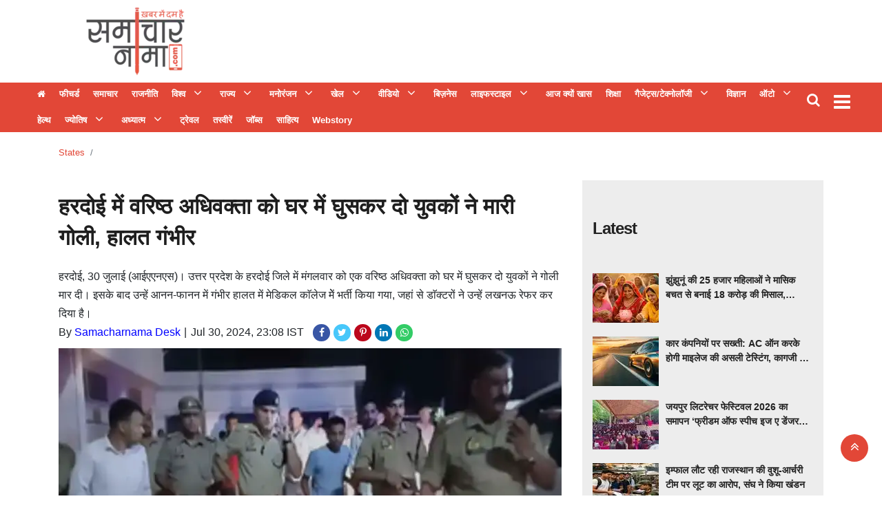

--- FILE ---
content_type: application/javascript;charset=utf-8
request_url: https://samacharnama.com/cfp/362092/feed.htm?_t=3&_c=cb_362092&_v=0&_u=https%3A//samacharnama.com/states/%25E0%25A4%25B9%25E0%25A4%25B0%25E0%25A4%25A6%25E0%25A5%258B%25E0%25A4%2588-%25E0%25A4%25AE%25E0%25A5%2587%25E0%25A4%2582-%25E0%25A4%25B5%25E0%25A4%25B0%25E0%25A4%25BF%25E0%25A4%25B7%25E0%25A5%258D%25E0%25A4%25A0-%25E0%25A4%2585%25E0%25A4%25A7%25E0%25A4%25BF%25E0%25A4%25B5%25E0%25A4%2595%25E0%25A5%258D%25E0%25A4%25A4%25E0%25A4%25BE-%25E0%25A4%2595%25E0%25A5%258B-%25E0%25A4%2598%25E0%25A4%25B0-%25E0%25A4%25AE%25E0%25A5%2587%25E0%25A4%2582-%25E0%25A4%2598%25E0%25A5%2581%25E0%25A4%25B8%25E0%25A4%2595%25E0%25A4%25B0-%25E0%25A4%25A6%25E0%25A5%258B-%25E0%25A4%25AF%25E0%25A5%2581%25E0%25A4%25B5%25E0%25A4%2595%25E0%25A5%258B%25E0%25A4%2582-%25E0%25A4%25A8%25E0%25A5%2587-%25E0%25A4%25AE%25E0%25A4%25BE%25E0%25A4%25B0%25E0%25A5%2580/cid15051465.htm&fpc=92518a2d-f690-41d6-8af2-9b5ad335e66a-61vw&r=I777t310w416&strt=1&c1e_ctid=5357
body_size: 2547
content:
cb_362092("{\"id\":\"362092\",\"tp\":{\"5357\":{\"snippet\":\"<style>\\n.maincoldiv{width:100%;margin:0 0 20px 0;display:inline-block;vertical-align:top;}\\n.maincoldiv:last-child{margin-bottom:10px;}\\n.maincoldiv>div>div{width:100%;}\\n.maincoldiv>div>div a{width:100%;padding: 0; margin: 0;float:none !important;display: block;}\\n.maincoldiv>div>div>span{width:32%; height:auto;display: block;float:left;margin-right:10px;}\\n.maincoldiv>div>div>span>a>img{width: 100%;\\n    max-height: 62px;\\n    object-fit: cover;\\n    object-position: center;}\\n.maincoldiv>div>div>a>h2{color: #303030;overflow: hidden;font:700 14px\/22px 'Noto Sans', sans-serif;display: -webkit-box;-webkit-line-clamp:2;-webkit-box-orient: vertical;max-height:44px;margin:0 0 10px 0;padding:0; }\\n.maincoldiv>div>div>a>h3{max-height:92px;-webkit-line-clamp:4;overflow: hidden;margin:5px 0 10px 0;font:500 15px\/23px 'Noto Sans', sans-serif;color:#5a5a5a;display:-webkit-box;-webkit-box-orient: vertical;padding:0;}\\n.maincoldiv>div>div>a{color: #303030;text-decoration: none;}\\n@media (max-width: 768px) {\\n.maincoldiv{width:100%;padding:0;}\\n  .maincoldiv>div>div>span>a>img{width:100%; max-height:286px;}\\n}\\n@media (max-width: 420px) {\\n  .maincoldiv>div>div>span>a>img{width:100%; max-height:210px;}\\n}\\n<\/style>\\n <div class=\\\"maincoldiv\\\">\\n <div class=\\\"pcoldiv\\\" id=\\\"adsOrgdivLyr\\\">\\n <\/div>\\n <\/div>\\n<script type=\\\"text\/javascript\\\" id=\\\"maincolscript\\\">\\nvar coldetect;\\n\/*\\nvar htmlD = '{{width}}100%{{width}}';\\nvar orghtmlD='\\\"{{titleLength}}90{{titleLength}}\\\",#og#<div><span><a href=\\\"{{href}}\\\" target=\\\"_self\\\"><img class=\\\"lazy\\\" src=\\\"{{imgsrc}}?width=102&height=62&resizemode=1\\\" onerror=\\\"this.style.display='none'\\\" alt=\\\"\\\" width=\\\"102\\\" height=\\\"62\\\"><\/a><\/span><a href=\\\"{{href}}\\\" target=\\\"_self\\\"><h2> {{title}}<\/h2><\/a><\/div>#og#'; *\/\\n\\n<\/script>\\n\"}},\"resArr\":[{\"tId\":5357,\"adSlot\":\"362092\",\"position\":\"1\",\"section\":\"12052\",\"optUrl\":\"https:\/\/www.colombiaonline.com\/privacy-policy.html\",\"optImg\":\"https:\/\/getm360.com\/wp-content\/uploads\/2020\/08\/M360_Logo-1.png\",\"oItems\":[{\"itemId\":\"18136992\",\"tpId\":\"18136992\",\"name\":\"\u0938\u0947\u0939\u0924 \u0915\u0940 \u0905\u0928\u0926\u0947\u0916\u0940 \u0938\u0947 \u092C\u0922\u093C \u0930\u0939\u0940\u0902 \u092A\u0947\u091F \u0914\u0930 \u0938\u093E\u0902\u0938 \u0915\u0940 \u0938\u092E\u0938\u094D\u092F\u093E\u090F\u0902, \u0905\u092A\u093E\u0928 \u0935\u093E\u092F\u0941 \u092E\u0941\u0926\u094D\u0930\u093E \u0938\u0947 \u092E\u093F\u0932\u0947\u0917\u0940 \u0930\u093E\u0939\u0924\",\"url\":\"https:\/\/samacharnama.com\/health\/sehat-ki-andekhi-se-badhti-pet-aur-saans-ki-samasyayein\/cid18136992.htm\",\"rurl\":\"https:\/\/samacharnama.com\/health\/sehat-ki-andekhi-se-badhti-pet-aur-saans-ki-samasyayein\/cid18136992.htm\",\"desc\":\"\u0928\u0908 \u0926\u093F\u0932\u094D\u0932\u0940, 20 \u091C\u0928\u0935\u0930\u0940 (\u0906\u0908\u090F\u090F\u0928\u090F\u0938)\u0964 \u0906\u091C \u0915\u0940 \u0924\u0947\u091C \u0930\u092B\u094D\u0924\u093E\u0930 \u091C\u093F\u0902\u0926\u0917\u0940 \u092E\u0947\u0902 \u0938\u0947\u0939\u0924 \u0938\u092C\u0938\u0947 \u092C\u0921\u093C\u093E \u092E\u0941\u0926\u094D\u0926\u093E \u092C\u0928 \u091A\u0941\u0915\u0940 \u0939\u0948\u0964 \u0917\u0932\u0924 \u0916\u093E\u0928\u092A\u093E\u0928, \u0905\u0928\u093F\u092F\u092E\u093F\u0924 \u0926\u093F\u0928\u091A\u0930\u094D\u092F\u093E, \u0924\u0928\u093E\u0935 \u0914\u0930 \u0936\u093E\u0930\u0940\u0930\u093F\u0915 \u0917\u0924\u093F\u0935\u093F\u0927\u093F\u092F\u094B\u0902 \u0915\u0940 \u0915\u092E\u0940 \u0915\u093E \u0938\u0940\u0927\u093E \u0905\u0938\u0930 \u0939\u092E\u093E\u0930\u0947 \u092A\u093E\u091A\u0928 \u0914\u0930 \u0938\u093E\u0902\u0938 \u0938\u0947 \u091C\u0941\u0921\u093C\u0940 \u0938\u092E\",\"sImg\":[\"https:\/\/samacharnama.com\/static\/c1e\/client\/79965\/downloaded\/15d622a0e15556b8d377569bfbecfd3a.jpg\"],\"itemType\":1,\"cid\":\"79965\",\"dt\":{\"lastUpdated\":1768881658000,\"authorDesignation\":null,\"title_html\":\"<p>\u0938\u0947\u0939\u0924 \u0915\u0940 \u0905\u0928\u0926\u0947\u0916\u0940 \u0938\u0947 \u092C\u0922\u093C \u0930\u0939\u0940\u0902 \u092A\u0947\u091F \u0914\u0930 \u0938\u093E\u0902\u0938 \u0915\u0940 \u0938\u092E\u0938\u094D\u092F\u093E\u090F\u0902, \u0905\u092A\u093E\u0928 \u0935\u093E\u092F\u0941 \u092E\u0941\u0926\u094D\u0930\u093E \u0938\u0947 \u092E\u093F\u0932\u0947\u0917\u0940 \u0930\u093E\u0939\u0924<\/p>\",\"author\":\"Samacharnama Desk\",\"categoryUrl\":\"https:\/\/samacharnama.com\/health\/\",\"category\":\"Health\"}}],\"success\":1},{\"tId\":5357,\"adSlot\":\"362092\",\"position\":\"2\",\"section\":\"12044\",\"optUrl\":\"https:\/\/www.colombiaonline.com\/privacy-policy.html\",\"optImg\":\"https:\/\/getm360.com\/wp-content\/uploads\/2020\/08\/M360_Logo-1.png\",\"oItems\":[{\"itemId\":\"18136826\",\"tpId\":\"18136826\",\"name\":\"Weather Alert: \u0909\u0924\u094D\u0924\u0930 \u092D\u093E\u0930\u0924 \u0915\u0947 9 \u0930\u093E\u091C\u094D\u092F\u094B\u0902 \u092E\u0947\u0902 \u0906\u0908 \u0906\u092B\u0924, \u0915\u092C \u0914\u0930 \u0915\u0939\u093E\u0902 \u092C\u0930\u0938\u0947\u0902\u0917\u0947 \u0924\u0947\u091C \u092C\u093E\u0926\u0932, \u091C\u093E\u0928\u0947\u0902 \u092F\u0942\u092A\u0940 \u0938\u0947 \u0932\u0947\u0915\u0930 \u0930\u093E\u091C\u0938\u094D\u0925\u093E\u0928 \u0924\u0915 \u0915\u093E \u0939\u093E\u0932\",\"url\":\"https:\/\/samacharnama.com\/states\/uttar-pradesh-news\/weather-alert-disaster-in-9-states-of-north-india-when-and\/cid18136826.htm\",\"rurl\":\"https:\/\/samacharnama.com\/states\/uttar-pradesh-news\/weather-alert-disaster-in-9-states-of-north-india-when-and\/cid18136826.htm\",\"desc\":\"\u0909\u0924\u094D\u0924\u0930 \u092D\u093E\u0930\u0924 \u092E\u0947\u0902 \u0920\u0902\u0921 \u0915\u092E \u0939\u094B\u0928\u0947 \u0915\u0947 \u092C\u093E\u0926, \u092D\u093E\u0930\u0924 \u092E\u094C\u0938\u092E \u0935\u093F\u091C\u094D\u091E\u093E\u0928 \u0935\u093F\u092D\u093E\u0917 (IMD) \u0928\u0947 \u092C\u093E\u0930\u093F\u0936 \u0915\u093E \u0905\u0932\u0930\u094D\u091F \u091C\u093E\u0930\u0940 \u0915\u093F\u092F\u093E \u0939\u0948\u0964 22 \u0938\u0947 25 \u091C\u0928\u0935\u0930\u0940 \u0915\u0947 \u092C\u0940\u091A \u0909\u0924\u094D\u0924\u0930 \u092A\u094D\u0930\u0926\u0947\u0936 \u0914\u0930 \u0939\u093F\u092E\u093E\u091A\u0932 \u092A\u094D\u0930\u0926\u0947\u0936 \u0938\u0939\u093F\u0924 \u0928\u094C \u0930\u093E\u091C\u094D\u092F\u094B\u0902 \u0915\u0947 \u0932\u093F\u090F \u092D\u093E\u0930\u0940 \u092C\u093E\u0930\u093F\u0936 \u0915\u093E \u0905\u0932\u0930\u094D\u091F \u091C\u093E\u0930\u0940 \u0915\u093F\",\"sImg\":[\"https:\/\/samacharnama.com\/static\/c1e\/client\/79965\/uploaded\/a01b8d8d3a0f3b677341768a5fef8ba6.webp\"],\"itemType\":1,\"cid\":\"79965\",\"dt\":{\"lastUpdated\":1768876603197,\"authorDesignation\":\"yathartha@crazymedialabs.com\",\"title_html\":\"<p>Weather Alert: \u0909\u0924\u094D\u0924\u0930 \u092D\u093E\u0930\u0924 \u0915\u0947 9 \u0930\u093E\u091C\u094D\u092F\u094B\u0902 \u092E\u0947\u0902 \u0906\u0908 \u0906\u092B\u0924, \u0915\u092C \u0914\u0930 \u0915\u0939\u093E\u0902 \u092C\u0930\u0938\u0947\u0902\u0917\u0947 \u0924\u0947\u091C \u092C\u093E\u0926\u0932, \u091C\u093E\u0928\u0947\u0902 \u092F\u0942\u092A\u0940 \u0938\u0947 \u0932\u0947\u0915\u0930 \u0930\u093E\u091C\u0938\u094D\u0925\u093E\u0928 \u0924\u0915 \u0915\u093E \u0939\u093E\u0932<\/p>\",\"author\":\"Yashwant Tongariya\",\"categoryUrl\":\"https:\/\/samacharnama.com\/states\/\",\"category\":\"States\"}}],\"success\":1},{\"tId\":5357,\"adSlot\":\"362092\",\"position\":\"3\",\"section\":\"12052\",\"optUrl\":\"https:\/\/www.colombiaonline.com\/privacy-policy.html\",\"optImg\":\"https:\/\/getm360.com\/wp-content\/uploads\/2020\/08\/M360_Logo-1.png\",\"oItems\":[{\"itemId\":\"18136239\",\"tpId\":\"18136239\",\"name\":\"\u092C\u0922\u093C\u0924\u0947 \u092A\u094D\u0930\u0926\u0942\u0937\u0923 \u092E\u0947\u0902 \u0938\u093F\u0930\u094D\u092B \u092E\u093E\u0938\u094D\u0915 \u0915\u093E\u092B\u0940 \u0928\u0939\u0940\u0902, \u0906\u092F\u0941\u0937 \u092E\u0902\u0924\u094D\u0930\u093E\u0932\u092F \u0928\u0947 \u092C\u0924\u093E\u092F\u093E \u0915\u094D\u092F\u093E \u0915\u0930\u0947\u0902\",\"url\":\"https:\/\/samacharnama.com\/health\/badhte-pradushan-me-sirf-mask-kafi-nahi-ayush-ministry-ne\/cid18136239.htm\",\"rurl\":\"https:\/\/samacharnama.com\/health\/badhte-pradushan-me-sirf-mask-kafi-nahi-ayush-ministry-ne\/cid18136239.htm\",\"desc\":\"\u0928\u0908 \u0926\u093F\u0932\u094D\u0932\u0940, 19 \u091C\u0928\u0935\u0930\u0940 (\u0906\u0908\u090F\u090F\u0928\u090F\u0938)\u0964 \u0926\u0947\u0936 \u0915\u0947 \u0915\u0908 \u0936\u0939\u0930\u094B\u0902 \u092E\u0947\u0902 \u092C\u0922\u093C\u0924\u093E \u0935\u093E\u092F\u0941 \u092A\u094D\u0930\u0926\u0942\u0937\u0923 \u0932\u094B\u0917\u094B\u0902 \u0915\u0940 \u0938\u0947\u0939\u0924 \u0915\u0947 \u0932\u093F\u090F \u0917\u0902\u092D\u0940\u0930 \u0916\u0924\u0930\u093E \u092C\u0928 \u0917\u092F\u093E \u0939\u0948\u0964 \u0910\u0938\u0947 \u092E\u0947\u0902 \u092D\u093E\u0930\u0924 \u0938\u0930\u0915\u093E\u0930 \u0915\u0947 \u0906\u092F\u0941\u0937 \u092E\u0902\u0924\u094D\u0930\u093E\u0932\u092F \u0928\u0947 \u092C\u0924\u093E\u092F\u093E \u0915\u093F \u0938\u093F\u0930\u094D\u092B \u092E\u093E\u0938\u094D\u0915 \u092A\u0939\u0928\u0928\u093E \u092F\u093E \u092C\u093E\u0939\u0930 \u0915\u092E \u0928\u093F\u0915\u0932\u0928\u093E \u092A\u0930\",\"sImg\":[\"https:\/\/samacharnama.com\/static\/c1e\/client\/79965\/downloaded\/ae00bf1322be2a22d87e735952b67bc4.jpg\"],\"itemType\":1,\"cid\":\"79965\",\"dt\":{\"lastUpdated\":1768836926000,\"authorDesignation\":null,\"title_html\":\"<p>\u092C\u0922\u093C\u0924\u0947 \u092A\u094D\u0930\u0926\u0942\u0937\u0923 \u092E\u0947\u0902 \u0938\u093F\u0930\u094D\u092B \u092E\u093E\u0938\u094D\u0915 \u0915\u093E\u092B\u0940 \u0928\u0939\u0940\u0902, \u0906\u092F\u0941\u0937 \u092E\u0902\u0924\u094D\u0930\u093E\u0932\u092F \u0928\u0947 \u092C\u0924\u093E\u092F\u093E \u0915\u094D\u092F\u093E \u0915\u0930\u0947\u0902<\/p>\",\"author\":\"Samacharnama Desk\",\"categoryUrl\":\"https:\/\/samacharnama.com\/health\/\",\"category\":\"Health\"}}],\"success\":1},{\"tId\":5357,\"adSlot\":\"362092\",\"position\":\"4\",\"section\":\"12052\",\"optUrl\":\"https:\/\/www.colombiaonline.com\/privacy-policy.html\",\"optImg\":\"https:\/\/getm360.com\/wp-content\/uploads\/2020\/08\/M360_Logo-1.png\",\"oItems\":[{\"itemId\":\"18136076\",\"tpId\":\"18136076\",\"name\":\"\u092A\u094B\u0937\u0915 \u0924\u0924\u094D\u0935\u094B\u0902 \u0938\u0947 \u092D\u0930\u092A\u0942\u0930 \u0915\u0947\u0932\u0947 \u0915\u093E \u091B\u093F\u0932\u0915\u093E, \u0938\u0947\u0939\u0924 \u0915\u0947 \u0932\u093F\u090F \u0935\u0930\u0926\u093E\u0928\",\"url\":\"https:\/\/samacharnama.com\/health\/poshak-tatvo-se-bharpur-kele-ka-chhilka-sehat-ke-liye\/cid18136076.htm\",\"rurl\":\"https:\/\/samacharnama.com\/health\/poshak-tatvo-se-bharpur-kele-ka-chhilka-sehat-ke-liye\/cid18136076.htm\",\"desc\":\"\u0928\u0908 \u0926\u093F\u0932\u094D\u0932\u0940, 19 \u091C\u0928\u0935\u0930\u0940 (\u0906\u0908\u090F\u090F\u0928\u090F\u0938)\u0964 \u0915\u0947\u0932\u093E \u0939\u0930 \u0918\u0930 \u092E\u0947\u0902 \u0930\u094B\u091C\u093E\u0928\u093E \u0916\u093E\u092F\u093E \u091C\u093E\u0928\u0947 \u0935\u093E\u0932\u093E \u092B\u0932 \u0939\u0948\u0964 \u092F\u0939 \u092E\u0940\u0920\u093E, \u092A\u094C\u0937\u094D\u091F\u093F\u0915 \u0914\u0930 \u0924\u0941\u0930\u0902\u0924 \u090A\u0930\u094D\u091C\u093E \u0926\u0947\u0928\u0947 \u0935\u093E\u0932\u093E \u0939\u094B\u0924\u093E \u0939\u0948, \u0932\u0947\u0915\u093F\u0928 \u091C\u094D\u092F\u093E\u0926\u093E\u0924\u0930 \u0932\u094B\u0917 \u0915\u0947\u0932\u093E \u0916\u093E\u0928\u0947 \u0915\u0947 \u092C\u093E\u0926 \u0909\u0938\u0915\u093E \u091B\u093F\u0932\u0915\u093E \u092C\u093F\u0928\u093E \u0938\u094B\u091A\u0947-\u0938\u092E\u091D\u0947 \u0915\u0942\u0921\u093C\u0947 \u092E\u0947\u0902 \u0921\",\"sImg\":[\"https:\/\/samacharnama.com\/static\/c1e\/client\/79965\/downloaded\/11ac327d66623f221da4ff0d2f006bef.jpg\"],\"itemType\":1,\"cid\":\"79965\",\"dt\":{\"lastUpdated\":1768834865000,\"authorDesignation\":null,\"title_html\":\"<p>\u092A\u094B\u0937\u0915 \u0924\u0924\u094D\u0935\u094B\u0902 \u0938\u0947 \u092D\u0930\u092A\u0942\u0930 \u0915\u0947\u0932\u0947 \u0915\u093E \u091B\u093F\u0932\u0915\u093E, \u0938\u0947\u0939\u0924 \u0915\u0947 \u0932\u093F\u090F \u0935\u0930\u0926\u093E\u0928<\/p>\",\"author\":\"Samacharnama Desk\",\"categoryUrl\":\"https:\/\/samacharnama.com\/health\/\",\"category\":\"Health\"}}],\"success\":1}],\"ws\":4,\"pn\":1,\"status\":1}")

--- FILE ---
content_type: application/javascript; charset=utf-8
request_url: https://fundingchoicesmessages.google.com/f/AGSKWxXClnqm2CzjE87CXG7afTHnPC6S4zD5bSOslPy9_WipPYdWAB04BV8bBkIBzkhBmhZiBBoPKWguyVn6s35YtnayN63zHavYrM1-gjN2J6LUDmJpmKhKhFisBz712T0ld0GOv8wbSGJvoEPVESJIGYUefYCg_HH4GQds6na1TGS0sRYX4dlpDm-7FQ==/_/adv/script2.-adblocker-detection/_adsjs._adlabel_/ad2/index.
body_size: -1293
content:
window['e9d893e5-c768-41c0-b1e2-d1d01c0f2690'] = true;

--- FILE ---
content_type: application/javascript;charset=utf-8
request_url: https://samacharnama.com/aud/message?cid=79965:3076&val_101=int:samacharnama.com/states&val_102=https://samacharnama.com/states/%E0%A4%B9%E0%A4%B0%E0%A4%A6%E0%A5%8B%E0%A4%88-%E0%A4%AE%E0%A5%87%E0%A4%82-%E0%A4%B5%E0%A4%B0%E0%A4%BF%E0%A4%B7%E0%A5%8D%E0%A4%A0-%E0%A4%85%E0%A4%A7%E0%A4%BF%E0%A4%B5%E0%A4%95%E0%A5%8D%E0%A4%A4%E0%A4%BE-%E0%A4%95%E0%A5%8B-%E0%A4%98%E0%A4%B0-%E0%A4%AE%E0%A5%87%E0%A4%82-%E0%A4%98%E0%A5%81%E0%A4%B8%E0%A4%95%E0%A4%B0-%E0%A4%A6%E0%A5%8B-%E0%A4%AF%E0%A5%81%E0%A4%B5%E0%A4%95%E0%A5%8B%E0%A4%82-%E0%A4%A8%E0%A5%87-%E0%A4%AE%E0%A4%BE%E0%A4%B0%E0%A5%80/cid15051465.htm&val_120=0&val_125=1&val_123=%E0%A4%B0%E0%A4%BE%E0%A4%B7%E0%A5%8D%E0%A4%9F%E0%A5%8D%E0%A4%B0%E0%A5%80%E0%A4%AF,%E0%A4%AE%E0%A4%BE%E0%A4%A8%E0%A4%B5%E0%A5%80%E0%A4%AF%20%E0%A4%B0%E0%A5%81%E0%A4%9A%E0%A4%BF,%E0%A4%85%E0%A4%AA%E0%A4%B0%E0%A4%BE%E0%A4%A7,IANS&val_101=79965:3076
body_size: 158
content:
$cr.cbkf("[{\"uuid\" : \"92518a2d-f690-41d6-8af2-9b5ad335e66a-61vw\", \"optout\" : \"null\", \"_col_sync\" : \"false\", \"error\" : \"invalid request!!!\", \"cl\" : \"null\", \"dmp_emhash\" : \"null\", \"dmp_phhash\" : \"null\" }]")

--- FILE ---
content_type: application/javascript;charset=utf-8
request_url: https://samacharnama.com/cfp/345699/feed.htm?_t=3&_c=cb_345699&_v=0&_u=https%3A//samacharnama.com/states/%25E0%25A4%25B9%25E0%25A4%25B0%25E0%25A4%25A6%25E0%25A5%258B%25E0%25A4%2588-%25E0%25A4%25AE%25E0%25A5%2587%25E0%25A4%2582-%25E0%25A4%25B5%25E0%25A4%25B0%25E0%25A4%25BF%25E0%25A4%25B7%25E0%25A5%258D%25E0%25A4%25A0-%25E0%25A4%2585%25E0%25A4%25A7%25E0%25A4%25BF%25E0%25A4%25B5%25E0%25A4%2595%25E0%25A5%258D%25E0%25A4%25A4%25E0%25A4%25BE-%25E0%25A4%2595%25E0%25A5%258B-%25E0%25A4%2598%25E0%25A4%25B0-%25E0%25A4%25AE%25E0%25A5%2587%25E0%25A4%2582-%25E0%25A4%2598%25E0%25A5%2581%25E0%25A4%25B8%25E0%25A4%2595%25E0%25A4%25B0-%25E0%25A4%25A6%25E0%25A5%258B-%25E0%25A4%25AF%25E0%25A5%2581%25E0%25A4%25B5%25E0%25A4%2595%25E0%25A5%258B%25E0%25A4%2582-%25E0%25A4%25A8%25E0%25A5%2587-%25E0%25A4%25AE%25E0%25A4%25BE%25E0%25A4%25B0%25E0%25A5%2580/cid15051465.htm&fpc=92518a2d-f690-41d6-8af2-9b5ad335e66a-61vw&r=R568B456H387&strt=1&c1e_ctid=5225
body_size: 2518
content:
cb_345699("{\"id\":\"345699\",\"tp\":{\"5225\":{\"snippet\":\"<style>\\n\\n.maincoldiv{width:100%;display:inline-block;vertical-align:top; margin:0 0 20px 0;padding:0;}\\n.maincoldiv>div>div{width:100%;padding:0;}\\n.maincoldiv>div>div a{width:100%!important;padding:0!important;margin:0!important;float:none !important;display: block !important;}\\n.maincoldiv>div>div>div{width:30%;height:auto;display:block;margin:0 10px 0 0;float: left;}\\n.maincoldiv>div>div>div>a>img{width:100%;max-height:100px;}\\n.maincoldiv>div>div>a>h2{color:#222;overflow: hidden;font:700 14px\/21px 'Noto Sans', sans-serif;display: -webkit-box;-webkit-line-clamp:2;-webkit-box-orient: vertical;max-height:42px;margin:0;}\\n.maincoldiv>div>div>a{color: #303030;text-decoration: none;}\\n@media (max-width: 767px) {\\n.maincoldiv{width:100% !important;padding: 0;margin:0 0 20px 0;}\\n .maincoldiv>div>div>div>a>img{height:auto !important;max-height:280px;}\\n}\\n<\/style>\\n <div class=\\\"maincoldiv\\\">\\n <div class=\\\"pcoldiv\\\" id=\\\"adsOrgdivLyr\\\">\\n <\/div>\\n <\/div>\\n<script type=\\\"text\/javascript\\\" id=\\\"maincolscript\\\">\\nvar coldetect;\\n\/*\\nvar htmlD = '{{width}}100%{{width}}';\\nvar orghtmlD='\\\"{{titleLength}}90{{titleLength}}\\\",#og#<div><div><a href=\\\"{{href}}\\\" target=\\\"_self\\\"><img class=\\\"lazy\\\" data-src=\\\"{{imgsrc}}?width=96&height=72&resizemode=1\\\" onload=\\\"setAltTitle(this)\\\" width=\\\"96\\\" height=\\\"72\\\" ><\/a><\/div><a href=\\\"{{href}}\\\" target=\\\"_self\\\"><h2> {{title}}<\/h2><\/a><\/div>#og#'; *\/\\n\\n<\/script>\\n\"}},\"resArr\":[{\"tId\":5225,\"adSlot\":\"345699\",\"position\":\"1\",\"section\":\"16402\",\"optUrl\":\"https:\/\/www.colombiaonline.com\/privacy-policy.html\",\"optImg\":\"https:\/\/getm360.com\/wp-content\/uploads\/2020\/08\/M360_Logo-1.png\",\"oItems\":[{\"itemId\":\"18137024\",\"tpId\":\"18137024\",\"name\":\"\u091D\u0941\u0902\u091D\u0941\u0928\u0942\u0902 \u0915\u0940 25 \u0939\u091C\u093E\u0930 \u092E\u0939\u093F\u0932\u093E\u0913\u0902 \u0928\u0947 \u092E\u093E\u0938\u093F\u0915 \u092C\u091A\u0924 \u0938\u0947 \u092C\u0928\u093E\u0908 18 \u0915\u0930\u094B\u0921\u093C \u0915\u0940 \u092E\u093F\u0938\u093E\u0932, \u0906\u0924\u094D\u092E\u0928\u093F\u0930\u094D\u092D\u0930\u0924\u093E \u0915\u0940 \u0926\u093F\u0936\u093E \u092E\u0947\u0902 \u0905\u0939\u092E \u0915\u0926\u092E\",\"url\":\"https:\/\/samacharnama.com\/city\/jhunjhunu\/25000-women-of-jhunjhunu-set-an-example-of-rs-18-crore-from\/cid18137024.htm\",\"rurl\":\"https:\/\/samacharnama.com\/city\/jhunjhunu\/25000-women-of-jhunjhunu-set-an-example-of-rs-18-crore-from\/cid18137024.htm\",\"desc\":\"\u0930\u093E\u091C\u0938\u094D\u0925\u093E\u0928 \u0915\u0947 \u091D\u0941\u0902\u091D\u0941\u0928\u0942\u0902 \u091C\u093F\u0932\u0947 \u092E\u0947\u0902 \u092E\u0939\u093F\u0932\u093E \u0905\u0927\u093F\u0915\u093E\u0930\u093F\u0924\u093E \u0935\u093F\u092D\u093E\u0917 \u0938\u0947 \u091C\u0941\u0921\u093C\u0940 25 \u0939\u091C\u093E\u0930 \u092E\u0939\u093F\u0932\u093E\u0913\u0902 \u0928\u0947 \u0905\u092A\u0928\u0940 \u091B\u094B\u091F\u0940-\u091B\u094B\u091F\u0940 \u092C\u091A\u0924 \u0915\u0947 \u091C\u0930\u093F\u090F \u092C\u0921\u093C\u0940 \u092E\u093F\u0938\u093E\u0932 \u092A\u0947\u0936 \u0915\u0940 \u0939\u0948\u0964 \u0907\u0928 \u092E\u0939\u093F\u0932\u093E\u0913\u0902 \u0928\u0947 \u092A\u094D\u0930\u0924\u094D\u092F\u0947\u0915 \u092E\u093E\u0939 \u0915\u0947\u0935\u0932 100-100 \u0930\u0941\u092A\u090F \u092C\u091A\u0924 \u0915\u0930 &lsquo;\u0905\u092E\u0943\u0924\u093E \u0938\u0939\u0915\u093E\u0930\u0940 \u092C\u0939\u0941\u0909\",\"sImg\":[\"https:\/\/samacharnama.com\/static\/c1e\/client\/79965\/uploaded\/7a8575173c5e2dbc5dc0d11a0e596781.webp\"],\"itemType\":1,\"cid\":\"79965\",\"dt\":{\"lastUpdated\":1768882836000,\"authorDesignation\":\"mohan@crazymedialabs.com\",\"title_html\":\"\u091D\u0941\u0902\u091D\u0941\u0928\u0942\u0902 \u0915\u0940 25 \u0939\u091C\u093E\u0930 \u092E\u0939\u093F\u0932\u093E\u0913\u0902 \u0928\u0947 \u092E\u093E\u0938\u093F\u0915 \u092C\u091A\u0924 \u0938\u0947 \u092C\u0928\u093E\u0908 18 \u0915\u0930\u094B\u0921\u093C \u0915\u0940 \u092E\u093F\u0938\u093E\u0932, \u0906\u0924\u094D\u092E\u0928\u093F\u0930\u094D\u092D\u0930\u0924\u093E \u0915\u0940 \u0926\u093F\u0936\u093E \u092E\u0947\u0902 \u0905\u0939\u092E \u0915\u0926\u092E\",\"author\":\"Sachin Kumar Bhargave\",\"categoryUrl\":\"https:\/\/samacharnama.com\/city\/\",\"category\":\"city\"}}],\"success\":1},{\"tId\":5225,\"adSlot\":\"345699\",\"position\":\"2\",\"section\":\"12030\",\"optUrl\":\"https:\/\/www.colombiaonline.com\/privacy-policy.html\",\"optImg\":\"https:\/\/getm360.com\/wp-content\/uploads\/2020\/08\/M360_Logo-1.png\",\"oItems\":[{\"itemId\":\"18137022\",\"tpId\":\"18137022\",\"name\":\"\u0915\u093E\u0930 \u0915\u0902\u092A\u0928\u093F\u092F\u094B\u0902 \u092A\u0930 \u0938\u0916\u094D\u0924\u0940: AC \u0911\u0928 \u0915\u0930\u0915\u0947 \u0939\u094B\u0917\u0940 \u092E\u093E\u0907\u0932\u0947\u091C \u0915\u0940 \u0905\u0938\u0932\u0940 \u091F\u0947\u0938\u094D\u091F\u093F\u0902\u0917, \u0915\u093E\u0917\u091C\u0940 \u0926\u093E\u0935\u094B\u0902 \u0915\u093E \u0939\u094B\u0917\u093E \u0905\u0902\u0924\",\"url\":\"https:\/\/samacharnama.com\/auto\/auto-care\/strict-on-car-companies-real-mileage-testing-will-be-done\/cid18137022.htm\",\"rurl\":\"https:\/\/samacharnama.com\/auto\/auto-care\/strict-on-car-companies-real-mileage-testing-will-be-done\/cid18137022.htm\",\"desc\":\"\u0915\u093E\u0930 \u0916\u0930\u0940\u0926\u0924\u0947 \u0938\u092E\u092F \u0938\u092C\u0938\u0947 \u092C\u0921\u093C\u093E \u0938\u0935\u093E\u0932 \u0939\u092E\u0947\u0936\u093E \u092F\u0939\u0940 \u0939\u094B\u0924\u093E \u0939\u0948, &quot;\u092E\u093E\u0907\u0932\u0947\u091C \u0915\u093F\u0924\u0928\u093E \u0939\u0948?&quot; \u0914\u0930 \u0926\u0942\u0938\u0930\u093E \u0938\u0935\u093E\u0932, \u091C\u0948\u0938\u0947 \u0939\u0940 \u0906\u092A \u0909\u0938\u0947 \u0936\u094B\u0930\u0942\u092E \u0938\u0947 \u092C\u093E\u0939\u0930 \u0928\u093F\u0915\u093E\u0932\u0924\u0947 \u0939\u0948\u0902, \u0939\u094B\u0924\u093E \u0939\u0948, &quot;\u092F\u0939 \u0907\u0924\u0928\u093E \u0915\u092E \u092E\u093E\u0907\u0932\u0947\u091C \u0915\u094D\u092F\u094B\u0902 \u0926\u0947 \u0930\u0939\u0940 \u0939\u0948?&quot; \u0905\u092C, \u0938\u0930\u0915\u093E\u0930 \u0907\u0938 \u0917\u0948\u092A \u0915\u094B \u0916\u0924\u094D\u092E \u0915\u0930\u0928\",\"sImg\":[\"https:\/\/samacharnama.com\/static\/c1e\/client\/79965\/uploaded\/43fb9fa158aa8c86f745d8467bc736d0.webp\"],\"itemType\":1,\"cid\":\"79965\",\"dt\":{\"lastUpdated\":1768882824000,\"authorDesignation\":\"yathartha@crazymedialabs.com\",\"title_html\":\"<p>\u0915\u093E\u0930 \u0915\u0902\u092A\u0928\u093F\u092F\u094B\u0902 \u092A\u0930 \u0938\u0916\u094D\u0924\u0940: AC \u0911\u0928 \u0915\u0930\u0915\u0947 \u0939\u094B\u0917\u0940 \u092E\u093E\u0907\u0932\u0947\u091C \u0915\u0940 \u0905\u0938\u0932\u0940 \u091F\u0947\u0938\u094D\u091F\u093F\u0902\u0917, \u0915\u093E\u0917\u091C\u0940 \u0926\u093E\u0935\u094B\u0902 \u0915\u093E \u0939\u094B\u0917\u093E \u0905\u0902\u0924<\/p>\",\"author\":\"Yashwant Tongariya\",\"categoryUrl\":\"https:\/\/samacharnama.com\/auto\/\",\"category\":\"Auto\"}}],\"success\":1},{\"tId\":5225,\"adSlot\":\"345699\",\"position\":\"3\",\"section\":\"16402\",\"optUrl\":\"https:\/\/www.colombiaonline.com\/privacy-policy.html\",\"optImg\":\"https:\/\/getm360.com\/wp-content\/uploads\/2020\/08\/M360_Logo-1.png\",\"oItems\":[{\"itemId\":\"18137015\",\"tpId\":\"18137015\",\"name\":\"\u091C\u092F\u092A\u0941\u0930 \u0932\u093F\u091F\u0930\u0947\u091A\u0930 \u092B\u0947\u0938\u094D\u091F\u093F\u0935\u0932 2026 \u0915\u093E \u0938\u092E\u093E\u092A\u0928 \u2018\u092B\u094D\u0930\u0940\u0921\u092E \u0911\u092B \u0938\u094D\u092A\u0940\u091A \u0907\u091C \u090F \u0921\u0947\u0902\u091C\u0930\u0938 \u0906\u0907\u0921\u093F\u092F\u093E\u2019 \u092C\u0939\u0938 \u0915\u0947 \u0938\u093E\u0925\",\"url\":\"https:\/\/samacharnama.com\/city\/jaipur\/jaipur-literature-festival-2026-concludes-with-freedom-of\/cid18137015.htm\",\"rurl\":\"https:\/\/samacharnama.com\/city\/jaipur\/jaipur-literature-festival-2026-concludes-with-freedom-of\/cid18137015.htm\",\"desc\":\"\u091C\u092F\u092A\u0941\u0930 \u0932\u093F\u091F\u0930\u0947\u091A\u0930 \u092B\u0947\u0938\u094D\u091F\u093F\u0935\u0932 2026 \u0915\u093E \u0938\u092E\u093E\u092A\u0928 \u090F\u0915 \u092E\u0939\u0924\u094D\u0935\u092A\u0942\u0930\u094D\u0923 \u092C\u0939\u0938 \u0915\u0947 \u0938\u093E\u0925 \u0939\u0941\u0906, \u091C\u093F\u0938\u0915\u093E \u0936\u0940\u0930\u094D\u0937\u0915 \u0925\u093E &lsquo;\u092B\u094D\u0930\u0940\u0921\u092E \u0911\u092B \u0938\u094D\u092A\u0940\u091A \u0907\u091C \u090F \u0921\u0947\u0902\u091C\u0930\u0938 \u0906\u0907\u0921\u093F\u092F\u093E&rsquo;\u0964 \u0907\u0938 \u092C\u0939\u0938 \u092E\u0947\u0902 \u0935\u0915\u094D\u0924\u093E\u0913\u0902 \u0928\u0947 \u0905\u092D\u093F\u0935\u094D\u092F\u0915\u094D\u0924\u093F \u0915\u0940 \u0938\u094D\u0935\u0924\u0902\u0924\u094D\u0930\u0924\u093E \u0915\u0940 \u0906\u0935\u0936\u094D\u092F\u0915\u0924\u093E \u092A\u0930 \u091C\u094B\u0930 \u0926\u093F\u092F\u093E, \u0932\u0947\u0915\u093F\u0928 \",\"sImg\":[\"https:\/\/samacharnama.com\/static\/c1e\/client\/79965\/uploaded\/c117e2ffeb1d3116f5fa4676f14cdb75.jpg\"],\"itemType\":1,\"cid\":\"79965\",\"dt\":{\"lastUpdated\":1768882807000,\"authorDesignation\":\"mohan@crazymedialabs.com\",\"title_html\":\"\u091C\u092F\u092A\u0941\u0930 \u0932\u093F\u091F\u0930\u0947\u091A\u0930 \u092B\u0947\u0938\u094D\u091F\u093F\u0935\u0932 2026 \u0915\u093E \u0938\u092E\u093E\u092A\u0928 \u2018\u092B\u094D\u0930\u0940\u0921\u092E \u0911\u092B \u0938\u094D\u092A\u0940\u091A \u0907\u091C \u090F \u0921\u0947\u0902\u091C\u0930\u0938 \u0906\u0907\u0921\u093F\u092F\u093E\u2019 \u092C\u0939\u0938 \u0915\u0947 \u0938\u093E\u0925\",\"author\":\"Sachin Kumar Bhargave\",\"categoryUrl\":\"https:\/\/samacharnama.com\/city\/\",\"category\":\"city\"}}],\"success\":1},{\"tId\":5225,\"adSlot\":\"345699\",\"position\":\"4\",\"section\":\"12044\",\"optUrl\":\"https:\/\/www.colombiaonline.com\/privacy-policy.html\",\"optImg\":\"https:\/\/getm360.com\/wp-content\/uploads\/2020\/08\/M360_Logo-1.png\",\"oItems\":[{\"itemId\":\"18137012\",\"tpId\":\"18137012\",\"name\":\"\u0907\u092E\u094D\u092B\u093E\u0932 \u0932\u094C\u091F \u0930\u0939\u0940 \u0930\u093E\u091C\u0938\u094D\u0925\u093E\u0928 \u0915\u0940 \u0935\u0941\u0936\u0942-\u0906\u0930\u094D\u091A\u0930\u0940 \u091F\u0940\u092E \u092A\u0930 \u0932\u0942\u091F \u0915\u093E \u0906\u0930\u094B\u092A, \u0938\u0902\u0918 \u0928\u0947 \u0915\u093F\u092F\u093E \u0916\u0902\u0921\u0928\",\"url\":\"https:\/\/samacharnama.com\/states\/rajasthan-news\/rajasthans-wushu-archery-team-returning-to-imphal-accused\/cid18137012.htm\",\"rurl\":\"https:\/\/samacharnama.com\/states\/rajasthan-news\/rajasthans-wushu-archery-team-returning-to-imphal-accused\/cid18137012.htm\",\"desc\":\"69\u0935\u0940\u0902 \u0928\u0947\u0936\u0928\u0932 \u0938\u094D\u0915\u0942\u0932 \u091A\u0948\u0902\u092A\u093F\u092F\u0928\u0936\u093F\u092A \u0938\u0947 \u0907\u092E\u094D\u092B\u093E\u0932 \u0932\u094C\u091F \u0930\u0939\u0940 \u0930\u093E\u091C\u0938\u094D\u0925\u093E\u0928 \u0915\u0940 \u0935\u0941\u0936\u0942-\u0906\u0930\u094D\u091A\u0930\u0940 \u091F\u0940\u092E \u0928\u0947 \u0938\u0921\u093C\u0915 \u092A\u0930 \u0932\u0942\u091F \u0914\u0930 \u091C\u092C\u0930\u0928 \u0935\u0938\u0942\u0932\u0940 \u0915\u093E \u0917\u0902\u092D\u0940\u0930 \u0906\u0930\u094B\u092A \u0932\u0917\u093E\u092F\u093E \u0939\u0948\u0964 \u091F\u0940\u092E \u0915\u0947 \u0938\u0926\u0938\u094D\u092F\u094B\u0902 \u0915\u093E \u0915\u0939\u0928\u093E \u0939\u0948 \u0915\u093F \u0915\u0941\u091B \u0938\u0902\u0926\u093F\u0917\u094D\u0927\u094B\u0902 \u0928\u0947 \u092C\u0902\u0926\u0942\u0915 \u0926\u093F\u0916\u093E\u0915\u0930 \u0909\u0928\u0915\u0940 \u0915\u093E\u0930 \u0915\u094B \",\"sImg\":[\"https:\/\/samacharnama.com\/static\/c1e\/client\/79965\/uploaded\/35ec5b327dd7b68f36259d7708965293.jpg\"],\"itemType\":1,\"cid\":\"79965\",\"dt\":{\"lastUpdated\":1768882540000,\"authorDesignation\":\"mohan@crazymedialabs.com\",\"title_html\":\"\u0907\u092E\u094D\u092B\u093E\u0932 \u0932\u094C\u091F \u0930\u0939\u0940 \u0930\u093E\u091C\u0938\u094D\u0925\u093E\u0928 \u0915\u0940 \u0935\u0941\u0936\u0942-\u0906\u0930\u094D\u091A\u0930\u0940 \u091F\u0940\u092E \u092A\u0930 \u0932\u0942\u091F \u0915\u093E \u0906\u0930\u094B\u092A, \u0938\u0902\u0918 \u0928\u0947 \u0915\u093F\u092F\u093E \u0916\u0902\u0921\u0928\",\"author\":\"Sachin Kumar Bhargave\",\"categoryUrl\":\"https:\/\/samacharnama.com\/states\/\",\"category\":\"States\"}}],\"success\":1}],\"ws\":4,\"pn\":1,\"status\":1}")

--- FILE ---
content_type: application/javascript;charset=utf-8
request_url: https://samacharnama.com/cfp/362110/feed.htm?_t=3&_c=cb_362110&_v=0&_u=https%3A//samacharnama.com/states/%25E0%25A4%25B9%25E0%25A4%25B0%25E0%25A4%25A6%25E0%25A5%258B%25E0%25A4%2588-%25E0%25A4%25AE%25E0%25A5%2587%25E0%25A4%2582-%25E0%25A4%25B5%25E0%25A4%25B0%25E0%25A4%25BF%25E0%25A4%25B7%25E0%25A5%258D%25E0%25A4%25A0-%25E0%25A4%2585%25E0%25A4%25A7%25E0%25A4%25BF%25E0%25A4%25B5%25E0%25A4%2595%25E0%25A5%258D%25E0%25A4%25A4%25E0%25A4%25BE-%25E0%25A4%2595%25E0%25A5%258B-%25E0%25A4%2598%25E0%25A4%25B0-%25E0%25A4%25AE%25E0%25A5%2587%25E0%25A4%2582-%25E0%25A4%2598%25E0%25A5%2581%25E0%25A4%25B8%25E0%25A4%2595%25E0%25A4%25B0-%25E0%25A4%25A6%25E0%25A5%258B-%25E0%25A4%25AF%25E0%25A5%2581%25E0%25A4%25B5%25E0%25A4%2595%25E0%25A5%258B%25E0%25A4%2582-%25E0%25A4%25A8%25E0%25A5%2587-%25E0%25A4%25AE%25E0%25A4%25BE%25E0%25A4%25B0%25E0%25A5%2580/cid15051465.htm&fpc=92518a2d-f690-41d6-8af2-9b5ad335e66a-61vw&r=o365v552M266&strt=1&c1e_ctid=5357
body_size: 2635
content:
cb_362110("{\"id\":\"362110\",\"tp\":{\"5357\":{\"snippet\":\"<style>\\n.maincoldiv{width:100%;margin:0 0 20px 0;display:inline-block;vertical-align:top;}\\n.maincoldiv:last-child{margin-bottom:10px;}\\n.maincoldiv>div>div{width:100%;}\\n.maincoldiv>div>div a{width:100%;padding: 0; margin: 0;float:none !important;display: block;}\\n.maincoldiv>div>div>span{width:32%; height:auto;display: block;float:left;margin-right:10px;}\\n.maincoldiv>div>div>span>a>img{width: 100%;\\n    max-height: 62px;\\n    object-fit: cover;\\n    object-position: center;}\\n.maincoldiv>div>div>a>h2{color: #303030;overflow: hidden;font:700 14px\/22px 'Noto Sans', sans-serif;display: -webkit-box;-webkit-line-clamp:2;-webkit-box-orient: vertical;max-height:44px;margin:0 0 10px 0;padding:0; }\\n.maincoldiv>div>div>a>h3{max-height:92px;-webkit-line-clamp:4;overflow: hidden;margin:5px 0 10px 0;font:500 15px\/23px 'Noto Sans', sans-serif;color:#5a5a5a;display:-webkit-box;-webkit-box-orient: vertical;padding:0;}\\n.maincoldiv>div>div>a{color: #303030;text-decoration: none;}\\n@media (max-width: 768px) {\\n.maincoldiv{width:100%;padding:0;}\\n  .maincoldiv>div>div>span>a>img{width:100%; max-height:286px;}\\n}\\n@media (max-width: 420px) {\\n  .maincoldiv>div>div>span>a>img{width:100%; max-height:210px;}\\n}\\n<\/style>\\n <div class=\\\"maincoldiv\\\">\\n <div class=\\\"pcoldiv\\\" id=\\\"adsOrgdivLyr\\\">\\n <\/div>\\n <\/div>\\n<script type=\\\"text\/javascript\\\" id=\\\"maincolscript\\\">\\nvar coldetect;\\n\/*\\nvar htmlD = '{{width}}100%{{width}}';\\nvar orghtmlD='\\\"{{titleLength}}90{{titleLength}}\\\",#og#<div><span><a href=\\\"{{href}}\\\" target=\\\"_self\\\"><img class=\\\"lazy\\\" src=\\\"{{imgsrc}}?width=102&height=62&resizemode=1\\\" onerror=\\\"this.style.display='none'\\\" alt=\\\"\\\" width=\\\"102\\\" height=\\\"62\\\"><\/a><\/span><a href=\\\"{{href}}\\\" target=\\\"_self\\\"><h2> {{title}}<\/h2><\/a><\/div>#og#'; *\/\\n\\n<\/script>\\n\"}},\"resArr\":[{\"tId\":5357,\"adSlot\":\"362110\",\"position\":\"1\",\"section\":\"12030\",\"optUrl\":\"https:\/\/www.colombiaonline.com\/privacy-policy.html\",\"optImg\":\"https:\/\/getm360.com\/wp-content\/uploads\/2020\/08\/M360_Logo-1.png\",\"oItems\":[{\"itemId\":\"18137022\",\"tpId\":\"18137022\",\"name\":\"\u0915\u093E\u0930 \u0915\u0902\u092A\u0928\u093F\u092F\u094B\u0902 \u092A\u0930 \u0938\u0916\u094D\u0924\u0940: AC \u0911\u0928 \u0915\u0930\u0915\u0947 \u0939\u094B\u0917\u0940 \u092E\u093E\u0907\u0932\u0947\u091C \u0915\u0940 \u0905\u0938\u0932\u0940 \u091F\u0947\u0938\u094D\u091F\u093F\u0902\u0917, \u0915\u093E\u0917\u091C\u0940 \u0926\u093E\u0935\u094B\u0902 \u0915\u093E \u0939\u094B\u0917\u093E \u0905\u0902\u0924\",\"url\":\"https:\/\/samacharnama.com\/auto\/auto-care\/strict-on-car-companies-real-mileage-testing-will-be-done\/cid18137022.htm\",\"rurl\":\"https:\/\/samacharnama.com\/auto\/auto-care\/strict-on-car-companies-real-mileage-testing-will-be-done\/cid18137022.htm\",\"desc\":\"\u0915\u093E\u0930 \u0916\u0930\u0940\u0926\u0924\u0947 \u0938\u092E\u092F \u0938\u092C\u0938\u0947 \u092C\u0921\u093C\u093E \u0938\u0935\u093E\u0932 \u0939\u092E\u0947\u0936\u093E \u092F\u0939\u0940 \u0939\u094B\u0924\u093E \u0939\u0948, &quot;\u092E\u093E\u0907\u0932\u0947\u091C \u0915\u093F\u0924\u0928\u093E \u0939\u0948?&quot; \u0914\u0930 \u0926\u0942\u0938\u0930\u093E \u0938\u0935\u093E\u0932, \u091C\u0948\u0938\u0947 \u0939\u0940 \u0906\u092A \u0909\u0938\u0947 \u0936\u094B\u0930\u0942\u092E \u0938\u0947 \u092C\u093E\u0939\u0930 \u0928\u093F\u0915\u093E\u0932\u0924\u0947 \u0939\u0948\u0902, \u0939\u094B\u0924\u093E \u0939\u0948, &quot;\u092F\u0939 \u0907\u0924\u0928\u093E \u0915\u092E \u092E\u093E\u0907\u0932\u0947\u091C \u0915\u094D\u092F\u094B\u0902 \u0926\u0947 \u0930\u0939\u0940 \u0939\u0948?&quot; \u0905\u092C, \u0938\u0930\u0915\u093E\u0930 \u0907\u0938 \u0917\u0948\u092A \u0915\u094B \u0916\u0924\u094D\u092E \u0915\u0930\u0928\",\"sImg\":[\"https:\/\/samacharnama.com\/static\/c1e\/client\/79965\/uploaded\/43fb9fa158aa8c86f745d8467bc736d0.webp\"],\"itemType\":1,\"cid\":\"79965\",\"dt\":{\"lastUpdated\":1768882824000,\"authorDesignation\":\"yathartha@crazymedialabs.com\",\"title_html\":\"<p>\u0915\u093E\u0930 \u0915\u0902\u092A\u0928\u093F\u092F\u094B\u0902 \u092A\u0930 \u0938\u0916\u094D\u0924\u0940: AC \u0911\u0928 \u0915\u0930\u0915\u0947 \u0939\u094B\u0917\u0940 \u092E\u093E\u0907\u0932\u0947\u091C \u0915\u0940 \u0905\u0938\u0932\u0940 \u091F\u0947\u0938\u094D\u091F\u093F\u0902\u0917, \u0915\u093E\u0917\u091C\u0940 \u0926\u093E\u0935\u094B\u0902 \u0915\u093E \u0939\u094B\u0917\u093E \u0905\u0902\u0924<\/p>\",\"author\":\"Yashwant Tongariya\",\"categoryUrl\":\"https:\/\/samacharnama.com\/auto\/\",\"category\":\"Auto\"}}],\"success\":1},{\"tId\":5357,\"adSlot\":\"362110\",\"position\":\"2\",\"section\":\"12030\",\"optUrl\":\"https:\/\/www.colombiaonline.com\/privacy-policy.html\",\"optImg\":\"https:\/\/getm360.com\/wp-content\/uploads\/2020\/08\/M360_Logo-1.png\",\"oItems\":[{\"itemId\":\"18136770\",\"tpId\":\"18136770\",\"name\":\"\u092D\u093E\u0930\u0924\u0940\u092F \u092C\u093E\u091C\u093E\u0930 \u092E\u0947\u0902 \u090F\u0902\u091F\u094D\u0930\u0940 \u0915\u094B \u0924\u0948\u092F\u093E\u0930 \u091C\u093E\u092A\u093E\u0928\u0940 \u0907\u0932\u0947\u0915\u094D\u091F\u094D\u0930\u093F\u0915 \u0915\u093E\u0930! 500+ \u0930\u0947\u0902\u091C, \u090F\u0921\u0935\u093E\u0902\u0938 \u0938\u0947\u092B\u094D\u091F\u0940 \u0914\u0930 \u0938\u094D\u092E\u093E\u0930\u094D\u091F ADAS \u0938\u092E\u0947\u0924 \u091C\u093E\u0928\u0947 \u0914\u0930 \u0915\u094D\u092F\u093E \u092E\u093F\u0932\u0947\u0917\u093E \u0916\u093E\u0938\",\"url\":\"https:\/\/samacharnama.com\/auto\/cars\/japanese-electric-car-ready-to-enter-the-indian-market!-500\/cid18136770.htm\",\"rurl\":\"https:\/\/samacharnama.com\/auto\/cars\/japanese-electric-car-ready-to-enter-the-indian-market!-500\/cid18136770.htm\",\"desc\":\"\u091C\u093E\u092A\u093E\u0928\u0940 \u0915\u093E\u0930 \u0915\u0902\u092A\u0928\u0940 \u091F\u094B\u092F\u094B\u091F\u093E \u0915\u0932, 20 \u091C\u0928\u0935\u0930\u0940 \u0915\u094B \u0905\u092A\u0928\u0940 \u0911\u0932-\u0907\u0932\u0947\u0915\u094D\u091F\u094D\u0930\u093F\u0915 SUV, \u0905\u0930\u094D\u092C\u0928 \u0915\u094D\u0930\u0942\u091C\u093C\u0930 EV \u0932\u0949\u0928\u094D\u091A \u0915\u0930\u0928\u0947 \u0935\u093E\u0932\u0940 \u0939\u0948\u0964 \u0907\u0938 \u0932\u0949\u0928\u094D\u091A \u0915\u0947 \u0938\u093E\u0925, \u091F\u094B\u092F\u094B\u091F\u093E \u0907\u0932\u0947\u0915\u094D\u091F\u094D\u0930\u093F\u0915 \u0915\u093E\u0930 \u0938\u0947\u0917\u092E\u0947\u0902\u091F \u092E\u0947\u0902 \u090F\u0902\u091F\u094D\u0930\u0940 \u0915\u0930\u0947\u0917\u0940\u0964 \u0905\u092C \u0924\u0915, \u0915\u0902\u092A\u0928\u0940 \u0939\u093E\u0907\u092C\u094D\u0930\u093F\u0921 \u0917\u093E\u0921\u093C\u093F\u092F\u094B\u0902 \u092A\u0930\",\"sImg\":[\"https:\/\/samacharnama.com\/static\/c1e\/client\/79965\/uploaded\/adad375664ecaacfb26fd0e309600e84.webp\"],\"itemType\":1,\"cid\":\"79965\",\"dt\":{\"lastUpdated\":1768872053853,\"authorDesignation\":\"yathartha@crazymedialabs.com\",\"title_html\":\"\u092D\u093E\u0930\u0924\u0940\u092F \u092C\u093E\u091C\u093E\u0930 \u092E\u0947\u0902 \u090F\u0902\u091F\u094D\u0930\u0940 \u0915\u094B \u0924\u0948\u092F\u093E\u0930 \u091C\u093E\u092A\u093E\u0928\u0940 \u0907\u0932\u0947\u0915\u094D\u091F\u094D\u0930\u093F\u0915 \u0915\u093E\u0930! 500+ \u0930\u0947\u0902\u091C, \u090F\u0921\u0935\u093E\u0902\u0938 \u0938\u0947\u092B\u094D\u091F\u0940 \u0914\u0930 \u0938\u094D\u092E\u093E\u0930\u094D\u091F ADAS \u0938\u092E\u0947\u0924 \u091C\u093E\u0928\u0947 \u0914\u0930 \u0915\u094D\u092F\u093E \u092E\u093F\u0932\u0947\u0917\u093E \u0916\u093E\u0938\u00A0\",\"author\":\"Yashwant Tongariya\",\"categoryUrl\":\"https:\/\/samacharnama.com\/auto\/\",\"category\":\"Auto\"}}],\"success\":1},{\"tId\":5357,\"adSlot\":\"362110\",\"position\":\"3\",\"section\":\"12030\",\"optUrl\":\"https:\/\/www.colombiaonline.com\/privacy-policy.html\",\"optImg\":\"https:\/\/getm360.com\/wp-content\/uploads\/2020\/08\/M360_Logo-1.png\",\"oItems\":[{\"itemId\":\"18135502\",\"tpId\":\"18135502\",\"name\":\"\u0905\u0917\u0930 \u0906\u092A\u0915\u093E \u092C\u091C\u091F 1 \u0932\u093E\u0916 \u0939\u0948, \u0924\u094B \u092F\u0947 5 \u092C\u093E\u0907\u0915 \u0911\u092A\u094D\u0936\u0928\u094D\u0938 \u0906\u092A\u0915\u0947 \u0932\u093F\u090F \u0938\u092C\u0938\u0947 \u092C\u0947\u0939\u0924\u0930 \u0938\u093E\u092C\u093F\u0924 \u0939\u094B\u0902\u0917\u0947\",\"url\":\"https:\/\/samacharnama.com\/auto\/bikes\/if-your-budget-is-1-lakh-then-these-5-bike-options-will\/cid18135502.htm\",\"rurl\":\"https:\/\/samacharnama.com\/auto\/bikes\/if-your-budget-is-1-lakh-then-these-5-bike-options-will\/cid18135502.htm\",\"desc\":\"\u0932\u094B\u0917 \u0930\u094B\u091C\u093C\u093E\u0928\u093E \u0906\u0928\u0947-\u091C\u093E\u0928\u0947 \u0915\u0947 \u0932\u093F\u090F \u0910\u0938\u0940 \u092C\u093E\u0907\u0915 \u0922\u0942\u0902\u0922 \u0930\u0939\u0947 \u0939\u0948\u0902 \u091C\u093F\u0928\u092E\u0947\u0902 \u0915\u092E \u092E\u0947\u0902\u091F\u0947\u0928\u0947\u0902\u0938 \u0939\u094B \u0914\u0930 \u0905\u091A\u094D\u091B\u093E \u092E\u093E\u0907\u0932\u0947\u091C \u092E\u093F\u0932\u0947\u0964 \u0914\u0930 \u0905\u0917\u0930 \u0915\u0940\u092E\u0924 \u090F\u0915 \u0932\u093E\u0916 \u0930\u0941\u092A\u092F\u0947 \u0915\u0940 \u0930\u0947\u0902\u091C \u092E\u0947\u0902 \u0939\u094B, \u0924\u094B \u0932\u094B\u0917\u094B\u0902 \u0915\u0947 \u0932\u093F\u090F \u092E\u094B\u091F\u0930\u0938\u093E\u0907\u0915\u093F\u0932 \u0916\u0930\u0940\u0926\u0928\u093E \u0914\u0930 \u092D\u0940 \u0906\u0938\u093E\u0928 \u0939\u094B \u091C\u093E\u0924\u093E \u0939\u0948\u0964 \u0906\u0907\u090F \u090F\u0915\",\"sImg\":[\"https:\/\/samacharnama.com\/static\/c1e\/client\/79965\/uploaded\/dea92b3349c054ce8f5f7c9e0f134595.webp\"],\"itemType\":1,\"cid\":\"79965\",\"dt\":{\"lastUpdated\":1768832458000,\"authorDesignation\":\"yathartha@crazymedialabs.com\",\"title_html\":\"\u0905\u0917\u0930 \u0906\u092A\u0915\u093E \u092C\u091C\u091F 1 \u0932\u093E\u0916 \u0939\u0948, \u0924\u094B \u092F\u0947 5 \u092C\u093E\u0907\u0915 \u0911\u092A\u094D\u0936\u0928\u094D\u0938 \u0906\u092A\u0915\u0947 \u0932\u093F\u090F \u0938\u092C\u0938\u0947 \u092C\u0947\u0939\u0924\u0930 \u0938\u093E\u092C\u093F\u0924 \u0939\u094B\u0902\u0917\u0947\",\"author\":\"Yashwant Tongariya\",\"categoryUrl\":\"https:\/\/samacharnama.com\/auto\/\",\"category\":\"Auto\"}}],\"success\":1},{\"tId\":5357,\"adSlot\":\"362110\",\"position\":\"4\",\"section\":\"12030\",\"optUrl\":\"https:\/\/www.colombiaonline.com\/privacy-policy.html\",\"optImg\":\"https:\/\/getm360.com\/wp-content\/uploads\/2020\/08\/M360_Logo-1.png\",\"oItems\":[{\"itemId\":\"18134937\",\"tpId\":\"18134937\",\"name\":\"\u0917\u094D\u0930\u093E\u0939\u0915\u094B\u0902 \u0915\u094B \u092C\u095C\u093E \u091D\u091F\u0915\u093E :Hero Splendor Plus \u0915\u0940 \u0915\u0940\u092E\u0924 \u092E\u0947\u0902 \u092C\u0921\u093C\u093E \u0907\u091C\u093E\u092B\u093E, \u092C\u0941\u0915\u093F\u0902\u0917 \u0915\u0930\u0928\u0947 \u0938\u0947 \u092A\u0939\u0932\u0947 \u091C\u093E\u0928\u0947\u0902 \u0928\u0908 \u0930\u0947\u091F\u094D\u0938\",\"url\":\"https:\/\/samacharnama.com\/auto\/bikes\/big-shock-to-customers-big-increase-in-the-price-of-hero\/cid18134937.htm\",\"rurl\":\"https:\/\/samacharnama.com\/auto\/bikes\/big-shock-to-customers-big-increase-in-the-price-of-hero\/cid18134937.htm\",\"desc\":\"\u0926\u0947\u0936 \u0915\u0940 \u0938\u092C\u0938\u0947 \u091C\u093C\u094D\u092F\u093E\u0926\u093E \u092C\u093F\u0915\u0928\u0947 \u0935\u093E\u0932\u0940 \u092E\u094B\u091F\u0930\u0938\u093E\u0907\u0915\u093F\u0932, \u0939\u0940\u0930\u094B \u0938\u094D\u092A\u094D\u0932\u0947\u0902\u0921\u0930 \u092A\u094D\u0932\u0938 \u0915\u0947 \u092C\u093E\u0930\u0947 \u092E\u0947\u0902 \u090F\u0915 \u091C\u093C\u0930\u0942\u0930\u0940 \u0905\u092A\u0921\u0947\u091F \u0906\u092F\u093E \u0939\u0948\u0964 \u0939\u0940\u0930\u094B \u092E\u094B\u091F\u094B\u0915\u0949\u0930\u094D\u092A \u0928\u0947 2026 \u092E\u0949\u0921\u0932 \u0908\u092F\u0930 \u0915\u0947 \u0932\u093F\u090F \u0938\u094D\u092A\u094D\u0932\u0947\u0902\u0921\u0930 \u092A\u094D\u0932\u0938 \u0915\u0940 \u0915\u0940\u092E\u0924\u0947\u0902 \u092C\u0922\u093C\u093E \u0926\u0940 \u0939\u0948\u0902\u0964 \u0939\u093E\u0932\u093E\u0902\u0915\u093F, \u0905\u091A\u094D\u091B\u0940 \u0916\u092C\u0930 \u092F\u0939 \u0939\",\"sImg\":[\"https:\/\/samacharnama.com\/static\/c1e\/client\/79965\/uploaded\/85ba1fe09be1029f5710b8de02d96ead.jpg\"],\"itemType\":1,\"cid\":\"79965\",\"dt\":{\"lastUpdated\":1768825829000,\"authorDesignation\":\"yathartha@crazymedialabs.com\",\"title_html\":\"\u0917\u094D\u0930\u093E\u0939\u0915\u094B\u0902 \u0915\u094B \u092C\u095C\u093E \u091D\u091F\u0915\u093E :Hero Splendor Plus \u0915\u0940 \u0915\u0940\u092E\u0924 \u092E\u0947\u0902 \u092C\u0921\u093C\u093E \u0907\u091C\u093E\u092B\u093E, \u092C\u0941\u0915\u093F\u0902\u0917 \u0915\u0930\u0928\u0947 \u0938\u0947 \u092A\u0939\u0932\u0947 \u091C\u093E\u0928\u0947\u0902 \u0928\u0908 \u0930\u0947\u091F\u094D\u0938\",\"author\":\"Yashwant Tongariya\",\"categoryUrl\":\"https:\/\/samacharnama.com\/auto\/\",\"category\":\"Auto\"}}],\"success\":1}],\"ws\":4,\"pn\":1,\"status\":1}")

--- FILE ---
content_type: application/javascript; charset=utf-8
request_url: https://fundingchoicesmessages.google.com/f/AGSKWxWAMZHIlBo9GFtqNA_tRDuYm386sXwAoE6CS88gVgDv51PC5Z-VGTm64w1MbVWyoQAr2BW7eXbaAth4L8WU5QaaG6CR_UZ3eNJy1LNhKesyIU2DZe89ZivyuiM3MWb5kKbwuhw=?fccs=W251bGwsbnVsbCxudWxsLG51bGwsbnVsbCxudWxsLFsxNzY4ODgzMDUwLDQwNDAwMDAwMF0sbnVsbCxudWxsLG51bGwsW251bGwsWzcsOSw2XSxudWxsLDIsbnVsbCwiZW4iLG51bGwsbnVsbCxudWxsLG51bGwsbnVsbCwxXSwiaHR0cHM6Ly9zYW1hY2hhcm5hbWEuY29tL3N0YXRlcy8lRTAlQTQlQjklRTAlQTQlQjAlRTAlQTQlQTYlRTAlQTUlOEIlRTAlQTQlODgtJUUwJUE0JUFFJUUwJUE1JTg3JUUwJUE0JTgyLSVFMCVBNCVCNSVFMCVBNCVCMCVFMCVBNCVCRiVFMCVBNCVCNyVFMCVBNSU4RCVFMCVBNCVBMC0lRTAlQTQlODUlRTAlQTQlQTclRTAlQTQlQkYlRTAlQTQlQjUlRTAlQTQlOTUlRTAlQTUlOEQlRTAlQTQlQTQlRTAlQTQlQkUtJUUwJUE0JTk1JUUwJUE1JThCLSVFMCVBNCU5OCVFMCVBNCVCMC0lRTAlQTQlQUUlRTAlQTUlODclRTAlQTQlODItJUUwJUE0JTk4JUUwJUE1JTgxJUUwJUE0JUI4JUUwJUE0JTk1JUUwJUE0JUIwLSVFMCVBNCVBNiVFMCVBNSU4Qi0lRTAlQTQlQUYlRTAlQTUlODElRTAlQTQlQjUlRTAlQTQlOTUlRTAlQTUlOEIlRTAlQTQlODItJUUwJUE0JUE4JUUwJUE1JTg3LSVFMCVBNCVBRSVFMCVBNCVCRSVFMCVBNCVCMCVFMCVBNSU4MC9jaWQxNTA1MTQ2NS5odG0iLG51bGwsW1s4LCJNOWxrelVhWkRzZyJdLFs5LCJlbi1VUyJdLFsxOSwiMiJdLFsxNywiWzBdIl0sWzI0LCIiXSxbMjksImZhbHNlIl1dXQ
body_size: 203
content:
if (typeof __googlefc.fcKernelManager.run === 'function') {"use strict";this.default_ContributorServingResponseClientJs=this.default_ContributorServingResponseClientJs||{};(function(_){var window=this;
try{
var np=function(a){this.A=_.t(a)};_.u(np,_.J);var op=function(a){this.A=_.t(a)};_.u(op,_.J);op.prototype.getWhitelistStatus=function(){return _.F(this,2)};var pp=function(a){this.A=_.t(a)};_.u(pp,_.J);var qp=_.Zc(pp),rp=function(a,b,c){this.B=a;this.j=_.A(b,np,1);this.l=_.A(b,_.Nk,3);this.F=_.A(b,op,4);a=this.B.location.hostname;this.D=_.Dg(this.j,2)&&_.O(this.j,2)!==""?_.O(this.j,2):a;a=new _.Og(_.Ok(this.l));this.C=new _.bh(_.q.document,this.D,a);this.console=null;this.o=new _.jp(this.B,c,a)};
rp.prototype.run=function(){if(_.O(this.j,3)){var a=this.C,b=_.O(this.j,3),c=_.dh(a),d=new _.Ug;b=_.fg(d,1,b);c=_.C(c,1,b);_.hh(a,c)}else _.eh(this.C,"FCNEC");_.lp(this.o,_.A(this.l,_.Ae,1),this.l.getDefaultConsentRevocationText(),this.l.getDefaultConsentRevocationCloseText(),this.l.getDefaultConsentRevocationAttestationText(),this.D);_.mp(this.o,_.F(this.F,1),this.F.getWhitelistStatus());var e;a=(e=this.B.googlefc)==null?void 0:e.__executeManualDeployment;a!==void 0&&typeof a==="function"&&_.Qo(this.o.G,
"manualDeploymentApi")};var sp=function(){};sp.prototype.run=function(a,b,c){var d;return _.v(function(e){d=qp(b);(new rp(a,d,c)).run();return e.return({})})};_.Rk(7,new sp);
}catch(e){_._DumpException(e)}
}).call(this,this.default_ContributorServingResponseClientJs);
// Google Inc.

//# sourceURL=/_/mss/boq-content-ads-contributor/_/js/k=boq-content-ads-contributor.ContributorServingResponseClientJs.en_US.M9lkzUaZDsg.es5.O/d=1/exm=ad_blocking_detection_executable,kernel_loader,loader_js_executable,web_iab_tcf_v2_signal_executable/ed=1/rs=AJlcJMzanTQvnnVdXXtZinnKRQ21NfsPog/m=cookie_refresh_executable
__googlefc.fcKernelManager.run('\x5b\x5b\x5b7,\x22\x5b\x5bnull,\\\x22samacharnama.com\\\x22,\\\x22AKsRol9vjf7mMhYhbw0a2uPaQqwir9V3oTj4H8cOwGGHqlcYb0fXHQV-N1Nk1mv08xj-9R6Ufs2YF2ZJoXgt2YBWne3wbNdYbOLp-wSbLjhRerUO_jCqTAmQPDyK2oL8pJv2cHZo0dzXqUL5k7dAZ-StGjaR9akcDw\\\\u003d\\\\u003d\\\x22\x5d,null,\x5b\x5bnull,null,null,\\\x22https:\/\/fundingchoicesmessages.google.com\/f\/AGSKWxXosrb4CYuuQpbLbRO4mxWQ2rXPYjgf7U2cisbgQKL4O1ZItqN3Hy74MmpJZLE93tU3EAqKNyWtHIFZUfYl4sky2Aw0KemuAwiXtDXynu3tLDc4-UcPGv63uWJiZl6xprXOFjo\\\\u003d\\\x22\x5d,null,null,\x5bnull,null,null,\\\x22https:\/\/fundingchoicesmessages.google.com\/el\/AGSKWxWV4VA7b5xofQBZM6XY_kpgZPHQ9Ke9fbWedl8C0HfmmbPGaquR7w2BhqfrGN0C-0ARxCMkv6nMyITmqqBgQAwI_fVGSEdjZTpnjdxtWgRl6AXig9ZR80FbIFsHHq7AysH07Ts\\\\u003d\\\x22\x5d,null,\x5bnull,\x5b7,9,6\x5d,null,2,null,\\\x22en\\\x22,null,null,null,null,null,1\x5d,null,\\\x22Privacy and cookie settings\\\x22,\\\x22Close\\\x22,null,null,null,\\\x22Managed by Google. Complies with IAB TCF. CMP ID: 300\\\x22\x5d,\x5b3,1\x5d\x5d\x22\x5d\x5d,\x5bnull,null,null,\x22https:\/\/fundingchoicesmessages.google.com\/f\/AGSKWxU4qVyhugZNJ9fLnbwBRFMt_m1RzRxpF5ZcwkSM2I653oL_IWstcRxzOFW71x0Ld2Gd6J4oGaXTGI705wtF5A1Nu8lFDVt0Bv7v4m7tSHswMzcsByYH4xlpdyqzq1vVVNewOHc\\u003d\x22\x5d\x5d');}

--- FILE ---
content_type: application/javascript;charset=utf-8
request_url: https://samacharnama.com/cfp/362094/feed.htm?_t=3&_c=cb_362094&_v=0&_u=https%3A//samacharnama.com/states/%25E0%25A4%25B9%25E0%25A4%25B0%25E0%25A4%25A6%25E0%25A5%258B%25E0%25A4%2588-%25E0%25A4%25AE%25E0%25A5%2587%25E0%25A4%2582-%25E0%25A4%25B5%25E0%25A4%25B0%25E0%25A4%25BF%25E0%25A4%25B7%25E0%25A5%258D%25E0%25A4%25A0-%25E0%25A4%2585%25E0%25A4%25A7%25E0%25A4%25BF%25E0%25A4%25B5%25E0%25A4%2595%25E0%25A5%258D%25E0%25A4%25A4%25E0%25A4%25BE-%25E0%25A4%2595%25E0%25A5%258B-%25E0%25A4%2598%25E0%25A4%25B0-%25E0%25A4%25AE%25E0%25A5%2587%25E0%25A4%2582-%25E0%25A4%2598%25E0%25A5%2581%25E0%25A4%25B8%25E0%25A4%2595%25E0%25A4%25B0-%25E0%25A4%25A6%25E0%25A5%258B-%25E0%25A4%25AF%25E0%25A5%2581%25E0%25A4%25B5%25E0%25A4%2595%25E0%25A5%258B%25E0%25A4%2582-%25E0%25A4%25A8%25E0%25A5%2587-%25E0%25A4%25AE%25E0%25A4%25BE%25E0%25A4%25B0%25E0%25A5%2580/cid15051465.htm&fpc=92518a2d-f690-41d6-8af2-9b5ad335e66a-61vw&r=d392Q781M813&strt=1&c1e_ctid=5357
body_size: 2615
content:
cb_362094("{\"id\":\"362094\",\"tp\":{\"5357\":{\"snippet\":\"<style>\\n.maincoldiv{width:100%;margin:0 0 20px 0;display:inline-block;vertical-align:top;}\\n.maincoldiv:last-child{margin-bottom:10px;}\\n.maincoldiv>div>div{width:100%;}\\n.maincoldiv>div>div a{width:100%;padding: 0; margin: 0;float:none !important;display: block;}\\n.maincoldiv>div>div>span{width:32%; height:auto;display: block;float:left;margin-right:10px;}\\n.maincoldiv>div>div>span>a>img{width: 100%;\\n    max-height: 62px;\\n    object-fit: cover;\\n    object-position: center;}\\n.maincoldiv>div>div>a>h2{color: #303030;overflow: hidden;font:700 14px\/22px 'Noto Sans', sans-serif;display: -webkit-box;-webkit-line-clamp:2;-webkit-box-orient: vertical;max-height:44px;margin:0 0 10px 0;padding:0; }\\n.maincoldiv>div>div>a>h3{max-height:92px;-webkit-line-clamp:4;overflow: hidden;margin:5px 0 10px 0;font:500 15px\/23px 'Noto Sans', sans-serif;color:#5a5a5a;display:-webkit-box;-webkit-box-orient: vertical;padding:0;}\\n.maincoldiv>div>div>a{color: #303030;text-decoration: none;}\\n@media (max-width: 768px) {\\n.maincoldiv{width:100%;padding:0;}\\n  .maincoldiv>div>div>span>a>img{width:100%; max-height:286px;}\\n}\\n@media (max-width: 420px) {\\n  .maincoldiv>div>div>span>a>img{width:100%; max-height:210px;}\\n}\\n<\/style>\\n <div class=\\\"maincoldiv\\\">\\n <div class=\\\"pcoldiv\\\" id=\\\"adsOrgdivLyr\\\">\\n <\/div>\\n <\/div>\\n<script type=\\\"text\/javascript\\\" id=\\\"maincolscript\\\">\\nvar coldetect;\\n\/*\\nvar htmlD = '{{width}}100%{{width}}';\\nvar orghtmlD='\\\"{{titleLength}}90{{titleLength}}\\\",#og#<div><span><a href=\\\"{{href}}\\\" target=\\\"_self\\\"><img class=\\\"lazy\\\" src=\\\"{{imgsrc}}?width=102&height=62&resizemode=1\\\" onerror=\\\"this.style.display='none'\\\" alt=\\\"\\\" width=\\\"102\\\" height=\\\"62\\\"><\/a><\/span><a href=\\\"{{href}}\\\" target=\\\"_self\\\"><h2> {{title}}<\/h2><\/a><\/div>#og#'; *\/\\n\\n<\/script>\\n\"}},\"resArr\":[{\"tId\":5357,\"adSlot\":\"362094\",\"position\":\"1\",\"section\":\"12040\",\"optUrl\":\"https:\/\/www.colombiaonline.com\/privacy-policy.html\",\"optImg\":\"https:\/\/getm360.com\/wp-content\/uploads\/2020\/08\/M360_Logo-1.png\",\"oItems\":[{\"itemId\":\"18137013\",\"tpId\":\"18137013\",\"name\":\"Share Market Opening : \u0936\u0941\u0930\u0942\u0906\u0924\u0940 \u0915\u093E\u0930\u094B\u092C\u093E\u0930 \u092E\u0947\u0902 \u0932\u093E\u0932 \u0939\u0941\u0906 \u092C\u093E\u091C\u093E\u0930, \u0938\u0947\u0902\u0938\u0947\u0915\u094D\u0938 100\u00A0\u0928\u093F\u092B\u094D\u091F\u0940 30 \u0905\u0902\u0915 \u092B\u093F\u0938\u0932\u093E\",\"url\":\"https:\/\/samacharnama.com\/business\/market-and-sensex\/share-market-opening-market-turns-red-in-early-trading\/cid18137013.htm\",\"rurl\":\"https:\/\/samacharnama.com\/business\/market-and-sensex\/share-market-opening-market-turns-red-in-early-trading\/cid18137013.htm\",\"desc\":\"\u092E\u0902\u0917\u0932\u0935\u093E\u0930 \u0915\u094B, \u0928\u093F\u092B\u094D\u091F\u0940 \u0915\u0940 \u0935\u0940\u0915\u0932\u0940 \u090F\u0915\u094D\u0938\u092A\u093E\u092F\u0930\u0940 \u092A\u0930 \u092C\u093E\u091C\u093C\u093E\u0930 \u0932\u093E\u0932 \u0928\u093F\u0936\u093E\u0928 \u092E\u0947\u0902 \u0916\u0941\u0932\u093E\u0964 \u0939\u093E\u0932\u093E\u0902\u0915\u093F, \u092C\u093E\u0926 \u092E\u0947\u0902 \u092C\u093E\u091C\u093C\u093E\u0930 \u0926\u093F\u0928 \u0915\u0947 \u0928\u093F\u091A\u0932\u0947 \u0938\u094D\u0924\u0930 \u0938\u0947 \u0909\u092C\u0930 \u0917\u092F\u093E\u0964 \u0938\u0947\u0902\u0938\u0947\u0915\u094D\u0938 \u0932\u0917\u092D\u0917 100 \u0905\u0902\u0915 \u0928\u0940\u091A\u0947 \u0914\u0930 \u0928\u093F\u092B\u094D\u091F\u0940 \u0932\u0917\u092D\u0917 30 \u0905\u0902\u0915 \u0928\u0940\u091A\u0947 \u091F\u094D\u0930\u0947\u0921 \u0915\u0930 \u0930\u0939\u093E \u0925\u093E\u0964 \u092C\u093E\u091C\u093C\u093E\u0930\",\"sImg\":[\"https:\/\/samacharnama.com\/static\/c1e\/client\/79965\/uploaded\/e8eb48f04865a9aa2a14a6019f9deeef.jpg\"],\"itemType\":1,\"cid\":\"79965\",\"dt\":{\"lastUpdated\":1768882389928,\"authorDesignation\":\"yathartha@crazymedialabs.com\",\"title_html\":\"Share Market Opening : \u0936\u0941\u0930\u0942\u0906\u0924\u0940 \u0915\u093E\u0930\u094B\u092C\u093E\u0930 \u092E\u0947\u0902 \u0932\u093E\u0932 \u0939\u0941\u0906 \u092C\u093E\u091C\u093E\u0930, \u0938\u0947\u0902\u0938\u0947\u0915\u094D\u0938 100\u00A0\u0928\u093F\u092B\u094D\u091F\u0940 30 \u0905\u0902\u0915 \u092B\u093F\u0938\u0932\u093E\",\"author\":\"Yashwant Tongariya\",\"categoryUrl\":\"https:\/\/samacharnama.com\/business\/\",\"category\":\"Business\"}}],\"success\":1},{\"tId\":5357,\"adSlot\":\"362094\",\"position\":\"2\",\"section\":\"12040\",\"optUrl\":\"https:\/\/www.colombiaonline.com\/privacy-policy.html\",\"optImg\":\"https:\/\/getm360.com\/wp-content\/uploads\/2020\/08\/M360_Logo-1.png\",\"oItems\":[{\"itemId\":\"18136993\",\"tpId\":\"18136993\",\"name\":\"\u0936\u0947\u092F\u0930 \u092C\u093E\u091C\u093E\u0930 \u0915\u0947 \u0928\u0947\u0917\u0947\u091F\u093F\u0935 \u0938\u0947\u0902\u091F\u093F\u092E\u0947\u0902\u091F \u092E\u0947\u0902 \u0907\u0928 \u0938\u094D\u091F\u0949\u0915\u094D\u0938 \u092E\u0947\u0902 \u092C\u0928\u0947\u0917\u093E \u092A\u0948\u0938\u093E, \u092F\u0939\u093E\u0901 \u091C\u093E\u0928\u0947 \u0938\u092D\u0940 \u0915\u0947 \u091F\u093E\u0930\u0917\u0947\u091F \u0914\u0930 \u0938\u094D\u091F\u0949\u092A\u0932\u0949\u0938 \u0932\u0947\u0935\u0932\u094D\u0938\",\"url\":\"https:\/\/samacharnama.com\/business\/market-and-sensex\/money-will-be-made-in-these-stocks-in-the-negative\/cid18136993.htm\",\"rurl\":\"https:\/\/samacharnama.com\/business\/market-and-sensex\/money-will-be-made-in-these-stocks-in-the-negative\/cid18136993.htm\",\"desc\":\"\u0936\u0947\u092F\u0930 \u092C\u093E\u091C\u093C\u093E\u0930 \u0915\u093E \u0938\u0947\u0902\u091F\u093F\u092E\u0947\u0902\u091F \u0928\u0947\u0917\u0947\u091F\u093F\u0935 \u0939\u0948, \u0914\u0930 \u092C\u093E\u091C\u093C\u093E\u0930 \u0905\u092D\u0940 \u0917\u094D\u0932\u094B\u092C\u0932 \u092B\u0948\u0915\u094D\u091F\u0930\u094D\u0938 \u0938\u0947 \u091A\u0932 \u0930\u0939\u093E \u0939\u0948\u0964 \u0938\u094B\u092E\u0935\u093E\u0930 \u0915\u094B, \u0928\u093F\u092B\u094D\u091F\u0940 108 \u0905\u0902\u0915 \u0917\u093F\u0930\u0915\u0930 25585 \u092A\u0930 \u092C\u0902\u0926 \u0939\u0941\u0906, \u091C\u092C\u0915\u093F \u0907\u0902\u091F\u094D\u0930\u093E\u0921\u0947 \u092E\u0947\u0902 \u092F\u0939 25494 \u0915\u0947 \u0928\u093F\u091A\u0932\u0947 \u0938\u094D\u0924\u0930 \u092A\u0930 \u092A\u0939\u0941\u0901\u091A \u0917\u092F\u093E \u0925\u093E\u0964 \u0938\u094B\u092E\u0935\u093E\u0930 \u0915\u094B \",\"sImg\":[\"https:\/\/samacharnama.com\/static\/c1e\/client\/79965\/uploaded\/5cf9e08e294d5fc131503a4dc59f5abb.jpg\"],\"itemType\":1,\"cid\":\"79965\",\"dt\":{\"lastUpdated\":1768881961906,\"authorDesignation\":\"yathartha@crazymedialabs.com\",\"title_html\":\"\u0936\u0947\u092F\u0930 \u092C\u093E\u091C\u093E\u0930 \u0915\u0947 \u0928\u0947\u0917\u0947\u091F\u093F\u0935 \u0938\u0947\u0902\u091F\u093F\u092E\u0947\u0902\u091F \u092E\u0947\u0902 \u0907\u0928 \u0938\u094D\u091F\u0949\u0915\u094D\u0938 \u092E\u0947\u0902 \u092C\u0928\u0947\u0917\u093E \u092A\u0948\u0938\u093E, \u092F\u0939\u093E\u0901 \u091C\u093E\u0928\u0947 \u0938\u092D\u0940 \u0915\u0947 \u091F\u093E\u0930\u0917\u0947\u091F \u0914\u0930 \u0938\u094D\u091F\u0949\u092A\u0932\u0949\u0938 \u0932\u0947\u0935\u0932\u094D\u0938\u00A0\",\"author\":\"Yashwant Tongariya\",\"categoryUrl\":\"https:\/\/samacharnama.com\/business\/\",\"category\":\"Business\"}}],\"success\":1},{\"tId\":5357,\"adSlot\":\"362094\",\"position\":\"3\",\"section\":\"12040\",\"optUrl\":\"https:\/\/www.colombiaonline.com\/privacy-policy.html\",\"optImg\":\"https:\/\/getm360.com\/wp-content\/uploads\/2020\/08\/M360_Logo-1.png\",\"oItems\":[{\"itemId\":\"18136830\",\"tpId\":\"18136830\",\"name\":\"Petrol Diesel Price Update: \u0938\u0941\u092C\u0939 6 \u092C\u091C\u0947 \u0905\u092A\u0921\u0947\u091F \u0939\u0941\u090F \u092B\u094D\u092F\u0942\u0932 \u0915\u0947 \u0926\u093E\u092E,\u00A0\u091C\u093E\u0928\u0947\u0902 \u0906\u092A\u0915\u0947 \u0936\u0939\u0930 \u092E\u0947\u0902 \u0915\u093F\u0924\u0928\u093E \u092E\u0939\u0902\u0917\u093E \u092F\u093E \u0938\u0938\u094D\u0924\u093E \u0939\u0941\u0906 \u0908\u0902\u0927\u0928\",\"url\":\"https:\/\/samacharnama.com\/business\/personal-finance\/petrol-diesel-price-update-fuel-prices-updated-at-6-am-know\/cid18136830.htm\",\"rurl\":\"https:\/\/samacharnama.com\/business\/personal-finance\/petrol-diesel-price-update-fuel-prices-updated-at-6-am-know\/cid18136830.htm\",\"desc\":\"\u0939\u0930 \u0926\u093F\u0928 \u0915\u0940 \u0936\u0941\u0930\u0941\u0906\u0924 \u0938\u093F\u0930\u094D\u092B\u093C \u0938\u0942\u0930\u091C \u0909\u0917\u0928\u0947 \u0938\u0947 \u0939\u0940 \u0928\u0939\u0940\u0902, \u092C\u0932\u094D\u0915\u093F \u092A\u0947\u091F\u094D\u0930\u094B\u0932 \u0914\u0930 \u0921\u0940\u091C\u093C\u0932 \u0915\u0940 \u0928\u0908 \u0915\u0940\u092E\u0924\u094B\u0902 \u0938\u0947 \u092D\u0940 \u0939\u094B\u0924\u0940 \u0939\u0948, \u091C\u093F\u0938\u0915\u093E \u0938\u0940\u0927\u093E \u0905\u0938\u0930 \u0906\u092E \u0906\u0926\u092E\u0940 \u0915\u0940 \u091C\u0947\u092C \u092A\u0930 \u092A\u0921\u093C\u0924\u093E \u0939\u0948\u0964 \u0938\u0941\u092C\u0939 6 \u092C\u091C\u0947, \u0926\u0947\u0936 \u0915\u0940 \u0911\u092F\u0932 \u092E\u093E\u0930\u094D\u0915\u0947\u091F\u093F\u0902\u0917 \u0915\u0902\u092A\u0928\u093F\u092F\u093E\u0901 (OMCs) \u0932\u0947\u091F\u0947\u0938\u094D\u091F \u0930\",\"sImg\":[\"https:\/\/samacharnama.com\/static\/c1e\/client\/79965\/uploaded\/33cce95e017ce3caaaed8da0c0552184.jpg\"],\"itemType\":1,\"cid\":\"79965\",\"dt\":{\"lastUpdated\":1768876807510,\"authorDesignation\":\"yathartha@crazymedialabs.com\",\"title_html\":\"Petrol Diesel Price Update: \u0938\u0941\u092C\u0939 6 \u092C\u091C\u0947 \u0905\u092A\u0921\u0947\u091F \u0939\u0941\u090F \u092B\u094D\u092F\u0942\u0932 \u0915\u0947 \u0926\u093E\u092E,\u00A0\u091C\u093E\u0928\u0947\u0902 \u0906\u092A\u0915\u0947 \u0936\u0939\u0930 \u092E\u0947\u0902 \u0915\u093F\u0924\u0928\u093E \u092E\u0939\u0902\u0917\u093E \u092F\u093E \u0938\u0938\u094D\u0924\u093E \u0939\u0941\u0906 \u0908\u0902\u0927\u0928\",\"author\":\"Yashwant Tongariya\",\"categoryUrl\":\"https:\/\/samacharnama.com\/business\/\",\"category\":\"Business\"}}],\"success\":1},{\"tId\":5357,\"adSlot\":\"362094\",\"position\":\"4\",\"section\":\"12040\",\"optUrl\":\"https:\/\/www.colombiaonline.com\/privacy-policy.html\",\"optImg\":\"https:\/\/getm360.com\/wp-content\/uploads\/2020\/08\/M360_Logo-1.png\",\"oItems\":[{\"itemId\":\"18136777\",\"tpId\":\"18136777\",\"name\":\"\u0905\u092C \u0917\u094D\u0932\u094B\u092C\u0932 \u0938\u094D\u091F\u0947\u091C \u092A\u0930 \u092D\u093E\u0930\u0924 \u0915\u0940 \u0927\u092E\u093E\u0915\u0947\u0926\u093E\u0930 \u090F\u0902\u091F\u094D\u0930\u0940! \u0921\u094D\u0930\u0948\u0917\u0928 \u0938\u0947 \u092D\u093F\u0921\u093C\u0928\u0947 \u0915\u0940 \u0924\u0948\u092F\u093E\u0930\u0940 \u092E\u0947\u0902 \u0926\u0947\u0936, \u0926\u0941\u0928\u093F\u092F\u093E \u0926\u0947\u0916\u0947\u0917\u0940 \u0924\u093E\u0915\u0924\",\"url\":\"https:\/\/samacharnama.com\/business\/economy\/now-indias-explosive-entry-on-the-global-stage!-the-country\/cid18136777.htm\",\"rurl\":\"https:\/\/samacharnama.com\/business\/economy\/now-indias-explosive-entry-on-the-global-stage!-the-country\/cid18136777.htm\",\"desc\":\"\u092D\u0932\u0947 \u0939\u0940 \u092D\u093E\u0930\u0924 \u0915\u0947 \u092A\u0921\u093C\u094B\u0938\u0940 \u0926\u0947\u0936 \u091A\u0940\u0928 \u0915\u0940 GDP \u0905\u092D\u0940 \u091C\u093C\u094D\u092F\u093E\u0926\u093E \u0939\u0948, \u0932\u0947\u0915\u093F\u0928 \u092D\u093E\u0930\u0924 \u0905\u092C \u0915\u0908 \u0906\u0930\u094D\u0925\u093F\u0915 \u0907\u0902\u0921\u093F\u0915\u0947\u091F\u0930\u094D\u0938 \u092E\u0947\u0902 \u092C\u0930\u093E\u092C\u0930\u0940 \u0915\u0930\u0928\u0947 \u092F\u093E \u0917\u0948\u092A \u0915\u094B \u0924\u0947\u091C\u093C\u0940 \u0938\u0947 \u0915\u092E \u0915\u0930\u0928\u0947 \u0915\u0947 \u0932\u093F\u090F \u0924\u0948\u092F\u093E\u0930 \u0939\u0948\u0964 \u0938\u094D\u091F\u0947\u091F \u092C\u0948\u0902\u0915 \u0911\u092B\u093C \u0907\u0902\u0921\u093F\u092F\u093E (SBI) \u0915\u0940 \u090F\u0915 \u0930\u093F\u092A\u094B\u0930\u094D\u091F \u0915\u0947 \u0905\u0928\u0941\u0938\u093E\u0930\",\"sImg\":[\"https:\/\/samacharnama.com\/static\/c1e\/client\/79965\/uploaded\/482952a0891515ac0e5bf6b0d7269027.webp\"],\"itemType\":1,\"cid\":\"79965\",\"dt\":{\"lastUpdated\":1768873826000,\"authorDesignation\":\"yathartha@crazymedialabs.com\",\"title_html\":\"\u0905\u092C \u0917\u094D\u0932\u094B\u092C\u0932 \u0938\u094D\u091F\u0947\u091C \u092A\u0930 \u092D\u093E\u0930\u0924 \u0915\u0940 \u0927\u092E\u093E\u0915\u0947\u0926\u093E\u0930 \u090F\u0902\u091F\u094D\u0930\u0940! \u0921\u094D\u0930\u0948\u0917\u0928 \u0938\u0947 \u092D\u093F\u0921\u093C\u0928\u0947 \u0915\u0940 \u0924\u0948\u092F\u093E\u0930\u0940 \u092E\u0947\u0902 \u0926\u0947\u0936, \u0926\u0941\u0928\u093F\u092F\u093E \u0926\u0947\u0916\u0947\u0917\u0940 \u0924\u093E\u0915\u0924\u00A0\",\"author\":\"Yashwant Tongariya\",\"categoryUrl\":\"https:\/\/samacharnama.com\/business\/\",\"category\":\"Business\"}}],\"success\":1}],\"ws\":4,\"pn\":1,\"status\":1}")

--- FILE ---
content_type: application/javascript;charset=utf-8
request_url: https://ase.clmbtech.com/colsync?id=
body_size: 150
content:
$cr.cbkf("[{\"uuid\" : \"594670f3-913a-41a4-b7cd-110f3f7129a5-619o\", \"optout\" : \"null\", \"_col_sync\" : \"false\", \"error\" : \"null\", \"cl\" : \"null\", \"dmp_emhash\" : \"null\", \"dmp_phhash\" : \"null\" }]")

--- FILE ---
content_type: application/javascript;charset=utf-8
request_url: https://samacharnama.com/cfp/362085/feed.htm?_t=3&_c=cb_362085&_v=0&_u=https%3A//samacharnama.com/states/%25E0%25A4%25B9%25E0%25A4%25B0%25E0%25A4%25A6%25E0%25A5%258B%25E0%25A4%2588-%25E0%25A4%25AE%25E0%25A5%2587%25E0%25A4%2582-%25E0%25A4%25B5%25E0%25A4%25B0%25E0%25A4%25BF%25E0%25A4%25B7%25E0%25A5%258D%25E0%25A4%25A0-%25E0%25A4%2585%25E0%25A4%25A7%25E0%25A4%25BF%25E0%25A4%25B5%25E0%25A4%2595%25E0%25A5%258D%25E0%25A4%25A4%25E0%25A4%25BE-%25E0%25A4%2595%25E0%25A5%258B-%25E0%25A4%2598%25E0%25A4%25B0-%25E0%25A4%25AE%25E0%25A5%2587%25E0%25A4%2582-%25E0%25A4%2598%25E0%25A5%2581%25E0%25A4%25B8%25E0%25A4%2595%25E0%25A4%25B0-%25E0%25A4%25A6%25E0%25A5%258B-%25E0%25A4%25AF%25E0%25A5%2581%25E0%25A4%25B5%25E0%25A4%2595%25E0%25A5%258B%25E0%25A4%2582-%25E0%25A4%25A8%25E0%25A5%2587-%25E0%25A4%25AE%25E0%25A4%25BE%25E0%25A4%25B0%25E0%25A5%2580/cid15051465.htm&fpc=92518a2d-f690-41d6-8af2-9b5ad335e66a-61vw&r=v258i270y281&strt=1&c1e_ctid=5357
body_size: 2526
content:
cb_362085("{\"id\":\"362085\",\"tp\":{\"5357\":{\"snippet\":\"<style>\\n.maincoldiv{width:100%;margin:0 0 20px 0;display:inline-block;vertical-align:top;}\\n.maincoldiv:last-child{margin-bottom:10px;}\\n.maincoldiv>div>div{width:100%;}\\n.maincoldiv>div>div a{width:100%;padding: 0; margin: 0;float:none !important;display: block;}\\n.maincoldiv>div>div>span{width:32%; height:auto;display: block;float:left;margin-right:10px;}\\n.maincoldiv>div>div>span>a>img{width: 100%;\\n    max-height: 62px;\\n    object-fit: cover;\\n    object-position: center;}\\n.maincoldiv>div>div>a>h2{color: #303030;overflow: hidden;font:700 14px\/22px 'Noto Sans', sans-serif;display: -webkit-box;-webkit-line-clamp:2;-webkit-box-orient: vertical;max-height:44px;margin:0 0 10px 0;padding:0; }\\n.maincoldiv>div>div>a>h3{max-height:92px;-webkit-line-clamp:4;overflow: hidden;margin:5px 0 10px 0;font:500 15px\/23px 'Noto Sans', sans-serif;color:#5a5a5a;display:-webkit-box;-webkit-box-orient: vertical;padding:0;}\\n.maincoldiv>div>div>a{color: #303030;text-decoration: none;}\\n@media (max-width: 768px) {\\n.maincoldiv{width:100%;padding:0;}\\n  .maincoldiv>div>div>span>a>img{width:100%; max-height:286px;}\\n}\\n@media (max-width: 420px) {\\n  .maincoldiv>div>div>span>a>img{width:100%; max-height:210px;}\\n}\\n<\/style>\\n <div class=\\\"maincoldiv\\\">\\n <div class=\\\"pcoldiv\\\" id=\\\"adsOrgdivLyr\\\">\\n <\/div>\\n <\/div>\\n<script type=\\\"text\/javascript\\\" id=\\\"maincolscript\\\">\\nvar coldetect;\\n\/*\\nvar htmlD = '{{width}}100%{{width}}';\\nvar orghtmlD='\\\"{{titleLength}}90{{titleLength}}\\\",#og#<div><span><a href=\\\"{{href}}\\\" target=\\\"_self\\\"><img class=\\\"lazy\\\" src=\\\"{{imgsrc}}?width=102&height=62&resizemode=1\\\" onerror=\\\"this.style.display='none'\\\" alt=\\\"\\\" width=\\\"102\\\" height=\\\"62\\\"><\/a><\/span><a href=\\\"{{href}}\\\" target=\\\"_self\\\"><h2> {{title}}<\/h2><\/a><\/div>#og#'; *\/\\n\\n<\/script>\\n\"}},\"resArr\":[{\"tId\":5357,\"adSlot\":\"362085\",\"position\":\"1\",\"section\":\"12042\",\"optUrl\":\"https:\/\/www.colombiaonline.com\/privacy-policy.html\",\"optImg\":\"https:\/\/getm360.com\/wp-content\/uploads\/2020\/08\/M360_Logo-1.png\",\"oItems\":[{\"itemId\":\"18136776\",\"tpId\":\"18136776\",\"name\":\"'\u092C\u093E\u0932-\u092C\u093E\u0932 \u092C\u091A\u0947 \u0905\u0915\u094D\u0937\u092F \u0914\u0930 \u091F\u094D\u0935\u093F\u0902\u0915\u0932...'\u00A0\u0905\u0915\u094D\u0937\u092F \u0915\u0941\u092E\u093E\u0930 \u0915\u0947 \u0915\u093E\u092B\u093F\u0932\u0947 \u0915\u0940 \u092E\u0930\u094D\u0938\u093F\u0921\u0940\u091C \u0939\u0941\u0908 \u0926\u0941\u0930\u094D\u0918\u091F\u0928\u093E\u0917\u094D\u0930\u0938\u094D\u0924, \u091C\u0941\u0939\u0942 \u092E\u0947\u0902 \u0911\u091F\u094B \u0915\u094B \u092E\u093E\u0930\u0940 \u091F\u0915\u094D\u0915\u0930\",\"url\":\"https:\/\/samacharnama.com\/entertainment\/celebrity\/akshay-and-twinkle-narrowly-escaped-akshay-kumars-convoy\/cid18136776.htm\",\"rurl\":\"https:\/\/samacharnama.com\/entertainment\/celebrity\/akshay-and-twinkle-narrowly-escaped-akshay-kumars-convoy\/cid18136776.htm\",\"desc\":\"\u092E\u0941\u0902\u092C\u0908 \u0915\u0947 \u091C\u0941\u0939\u0942 \u0907\u0932\u093E\u0915\u0947 \u0938\u0947 \u090F\u0915 \u092C\u0921\u093C\u0940 \u0918\u091F\u0928\u093E \u0938\u093E\u092E\u0928\u0947 \u0906\u0908 \u0939\u0948\u0964 \u092C\u0949\u0932\u0940\u0935\u0941\u0921 \u0938\u0941\u092A\u0930\u0938\u094D\u091F\u093E\u0930 \u0905\u0915\u094D\u0937\u092F \u0915\u0941\u092E\u093E\u0930 \u0915\u0947 \u0915\u093E\u092B\u093F\u0932\u0947 \u0915\u0940 \u090F\u0915 \u0915\u093E\u0930 \u0915\u093E \u090F\u0915\u094D\u0938\u0940\u0921\u0947\u0902\u091F \u0939\u094B \u0917\u092F\u093E\u0964 \u0905\u091A\u094D\u091B\u0940 \u092C\u093E\u0924 \u092F\u0939 \u0939\u0948 \u0915\u093F \u0905\u0915\u094D\u0937\u092F \u0915\u0941\u092E\u093E\u0930 \u0914\u0930 \u0909\u0928\u0915\u0940 \u092A\u0924\u094D\u0928\u0940 \u091F\u094D\u0935\u093F\u0902\u0915\u0932 \u0916\u0928\u094D\u0928\u093E \u092A\u0942\u0930\u0940 \u0924\u0930\u0939 \u0938\u0947 \u0938\u0941\u0930\u0915\u094D\u0937\u093F\u0924\",\"sImg\":[\"https:\/\/samacharnama.com\/static\/c1e\/client\/79965\/uploaded\/4e812511b810a5615648e3fb192ee49c.jpg\"],\"itemType\":1,\"cid\":\"79965\",\"dt\":{\"lastUpdated\":1768873227000,\"authorDesignation\":\"yathartha@crazymedialabs.com\",\"title_html\":\"&#39;\u092C\u093E\u0932-\u092C\u093E\u0932 \u092C\u091A\u0947 \u0905\u0915\u094D\u0937\u092F \u0914\u0930 \u091F\u094D\u0935\u093F\u0902\u0915\u0932...&#39;\u00A0\u0905\u0915\u094D\u0937\u092F \u0915\u0941\u092E\u093E\u0930 \u0915\u0947 \u0915\u093E\u092B\u093F\u0932\u0947 \u0915\u0940 \u092E\u0930\u094D\u0938\u093F\u0921\u0940\u091C \u0939\u0941\u0908 \u0926\u0941\u0930\u094D\u0918\u091F\u0928\u093E\u0917\u094D\u0930\u0938\u094D\u0924, \u091C\u0941\u0939\u0942 \u092E\u0947\u0902 \u0911\u091F\u094B \u0915\u094B \u092E\u093E\u0930\u0940 \u091F\u0915\u094D\u0915\u0930\",\"author\":\"Yashwant Tongariya\",\"categoryUrl\":\"https:\/\/samacharnama.com\/entertainment\/\",\"category\":\"Entertainment\"}}],\"success\":1},{\"tId\":5357,\"adSlot\":\"362085\",\"position\":\"2\",\"section\":\"12051\",\"optUrl\":\"https:\/\/www.colombiaonline.com\/privacy-policy.html\",\"optImg\":\"https:\/\/getm360.com\/wp-content\/uploads\/2020\/08\/M360_Logo-1.png\",\"oItems\":[{\"itemId\":\"18136621\",\"tpId\":\"18136621\",\"name\":\"\u092A\u0932\u093E\u0936 \u092E\u0941\u091A\u094D\u091B\u0932 \u0915\u0940 \u092B\u093F\u0932\u094D\u092E \u092E\u0947\u0902 \u0936\u094D\u0930\u0947\u092F\u0938 \u0924\u0932\u092A\u0921\u093C\u0947 \u0915\u0940 \u090F\u0902\u091F\u094D\u0930\u0940, \u0932\u0940\u0921 \u0930\u094B\u0932 \u092E\u0947\u0902 \u0906\u090F\u0902\u0917\u0947 \u0928\u091C\u0930\",\"url\":\"https:\/\/samacharnama.com\/news\/palash-mucchal-ki-film-me-najar-ayenge-shreyash-talpade\/cid18136621.htm\",\"rurl\":\"https:\/\/samacharnama.com\/news\/palash-mucchal-ki-film-me-najar-ayenge-shreyash-talpade\/cid18136621.htm\",\"desc\":\"\u092E\u0941\u0902\u092C\u0908, 19 \u091C\u0928\u0935\u0930\u0940 (\u0906\u0908\u090F\u090F\u0928\u090F\u0938)\u0964 \u0905\u092D\u093F\u0928\u0947\u0924\u093E \u0936\u094D\u0930\u0947\u092F\u0938 \u0924\u0932\u092A\u0921\u093C\u0947 \u092B\u093F\u0932\u094D\u092E \u0921\u093E\u092F\u0930\u0947\u0915\u094D\u091F\u0930 \u092A\u0932\u093E\u0936 \u092E\u0941\u091A\u094D\u091B\u0932 \u0915\u0940 \u0905\u0917\u0932\u0940 \u092B\u093F\u0932\u094D\u092E \u092E\u0947\u0902 \u092E\u0941\u0916\u094D\u092F \u092D\u0942\u092E\u093F\u0915\u093E \u0928\u093F\u092D\u093E\u090F\u0902\u0917\u0947\u0964 \u092F\u0939 \u092B\u093F\u0932\u094D\u092E \u0905\u092D\u0940 \u0924\u0915 \u092C\u093F\u0928\u093E \u0928\u093E\u092E (\u0905\u0928\u091F\u093E\u0907\u091F\u0932\u094D\u0921) \u0939\u0948 \u0914\u0930 \u0907\u0938\u092E\u0947\u0902 \u0936\u094D\u0930\u0947\u092F\u0938 \u090F\u0915 \u0906\u092E \u0906\u0926\u092E\u0940 \u0915\u0947 \u0915\u093F\u0930\u0926\u093E\u0930 \u092E\u0947\u0902 \",\"sImg\":[\"https:\/\/samacharnama.com\/static\/c1e\/client\/79965\/downloaded\/2b48f8d2c3bc33d33f54f4e681d48e75.jpg\"],\"itemType\":1,\"cid\":\"79965\",\"dt\":{\"lastUpdated\":1768845714000,\"authorDesignation\":null,\"title_html\":\"<p>\u092A\u0932\u093E\u0936 \u092E\u0941\u091A\u094D\u091B\u0932 \u0915\u0940 \u092B\u093F\u0932\u094D\u092E \u092E\u0947\u0902 \u0936\u094D\u0930\u0947\u092F\u0938 \u0924\u0932\u092A\u0921\u093C\u0947 \u0915\u0940 \u090F\u0902\u091F\u094D\u0930\u0940, \u0932\u0940\u0921 \u0930\u094B\u0932 \u092E\u0947\u0902 \u0906\u090F\u0902\u0917\u0947 \u0928\u091C\u0930<\/p>\",\"author\":\"Samacharnama Desk\",\"categoryUrl\":\"https:\/\/samacharnama.com\/news\/\",\"category\":\"News\"}}],\"success\":1},{\"tId\":5357,\"adSlot\":\"362085\",\"position\":\"3\",\"section\":\"12051\",\"optUrl\":\"https:\/\/www.colombiaonline.com\/privacy-policy.html\",\"optImg\":\"https:\/\/getm360.com\/wp-content\/uploads\/2020\/08\/M360_Logo-1.png\",\"oItems\":[{\"itemId\":\"18136576\",\"tpId\":\"18136576\",\"name\":\"\u0939\u0932\u094D\u0926\u0940 \u0938\u0947 \u0932\u0947\u0915\u0930 \u0938\u0902\u0917\u0940\u0924 \u0924\u0915, \u092C\u0939\u0928 \u0928\u0942\u092A\u0941\u0930 \u0915\u0940 \u0936\u093E\u0926\u0940 \u092E\u0947\u0902 \u0915\u0943\u0924\u093F \u0938\u0947\u0928\u0928 \u0928\u0947 \u092E\u091A\u093E\u092F\u093E \u0927\u092E\u093E\u0932\",\"url\":\"https:\/\/samacharnama.com\/news\/haldi-se-lekar-sangeet-tak-behen-nupur-ki-shaadi-mein-kriti\/cid18136576.htm\",\"rurl\":\"https:\/\/samacharnama.com\/news\/haldi-se-lekar-sangeet-tak-behen-nupur-ki-shaadi-mein-kriti\/cid18136576.htm\",\"desc\":\"\u092E\u0941\u0902\u092C\u0908, 19 \u091C\u0928\u0935\u0930\u0940 (\u0906\u0908\u090F\u090F\u0928\u090F\u0938)\u0964 \u092C\u0949\u0932\u0940\u0935\u0941\u0921 \u0915\u0940 \u092E\u0936\u0939\u0942\u0930 \u0905\u092D\u093F\u0928\u0947\u0924\u094D\u0930\u0940 \u0915\u0943\u0924\u093F \u0938\u0947\u0928\u0928 \u0915\u093E \u092A\u0930\u093F\u0935\u093E\u0930 \u0907\u0928 \u0926\u093F\u0928\u094B\u0902 \u0909\u0928\u0915\u0940 \u091B\u094B\u091F\u0940 \u092C\u0939\u0928 \u0928\u0941\u092A\u0942\u0930 \u0915\u0940 \u0936\u093E\u0926\u0940 \u0915\u0940 \u0935\u091C\u0939 \u0938\u0947 \u0938\u0941\u0930\u094D\u0916\u093F\u092F\u094B\u0902 \u092E\u0947\u0902 \u091B\u093E\u092F\u093E \u0939\u0941\u0906 \u0939\u0948\u0964 \u0936\u093E\u0926\u0940 \u0915\u0947 \u092E\u0941\u0916\u094D\u092F \u0938\u092E\u093E\u0930\u094B\u0939 \u0916\u0924\u094D\u092E \u0939\u094B\u0928\u0947 \u0915\u0947 \u092C\u093E\u0926 \u0915\u0943\u0924\u093F \u0938\u0947\u0928\u0928 \u0928\u0947 \",\"sImg\":[\"https:\/\/samacharnama.com\/static\/c1e\/client\/79965\/downloaded\/6ae5c802e12ec103458274e051255476.jpeg\"],\"itemType\":1,\"cid\":\"79965\",\"dt\":{\"lastUpdated\":1768844917000,\"authorDesignation\":null,\"title_html\":\"<p>\u0939\u0932\u094D\u0926\u0940 \u0938\u0947 \u0932\u0947\u0915\u0930 \u0938\u0902\u0917\u0940\u0924 \u0924\u0915, \u092C\u0939\u0928 \u0928\u0942\u092A\u0941\u0930 \u0915\u0940 \u0936\u093E\u0926\u0940 \u092E\u0947\u0902 \u0915\u0943\u0924\u093F \u0938\u0947\u0928\u0928 \u0928\u0947 \u092E\u091A\u093E\u092F\u093E \u0927\u092E\u093E\u0932<\/p>\",\"author\":\"Samacharnama Desk\",\"categoryUrl\":\"https:\/\/samacharnama.com\/news\/\",\"category\":\"News\"}}],\"success\":1},{\"tId\":5357,\"adSlot\":\"362085\",\"position\":\"4\",\"section\":\"12051\",\"optUrl\":\"https:\/\/www.colombiaonline.com\/privacy-policy.html\",\"optImg\":\"https:\/\/getm360.com\/wp-content\/uploads\/2020\/08\/M360_Logo-1.png\",\"oItems\":[{\"itemId\":\"18136550\",\"tpId\":\"18136550\",\"name\":\"\u0926\u0942\u0938\u0930\u0940 \u092C\u093E\u0930 \u092E\u093E\u0902 \u092C\u0928\u0928\u0947 \u091C\u093E \u0930\u0939\u0940\u0902 \u0938\u094B\u0928\u092E \u0915\u092A\u0942\u0930, \u0932\u0947\u091F\u0947\u0938\u094D\u091F \u092B\u094B\u091F\u094B\u0936\u0942\u091F \u092E\u0947\u0902 \u0926\u093F\u0916\u093E \u090F\u0915\u094D\u091F\u094D\u0930\u0947\u0938 \u0915\u093E \u0930\u0949\u092F\u0932 \u0905\u0902\u0926\u093E\u091C\",\"url\":\"https:\/\/samacharnama.com\/news\/doosri-baar-maa-banne-ja-rahi-hain-sonam-kapoor-latest\/cid18136550.htm\",\"rurl\":\"https:\/\/samacharnama.com\/news\/doosri-baar-maa-banne-ja-rahi-hain-sonam-kapoor-latest\/cid18136550.htm\",\"desc\":\"\u092E\u0941\u0902\u092C\u0908, 19 \u091C\u0928\u0935\u0930\u0940 (\u0906\u0908\u090F\u090F\u0928\u090F\u0938)\u0964 \u092C\u0949\u0932\u0940\u0935\u0941\u0921 \u0915\u0940 \u092E\u0936\u0939\u0942\u0930 \u0905\u092D\u093F\u0928\u0947\u0924\u094D\u0930\u0940 \u0938\u094B\u0928\u092E \u0915\u092A\u0942\u0930 \u0926\u0942\u0938\u0930\u0940 \u092C\u093E\u0930 \u092E\u093E\u0902 \u092C\u0928\u0928\u0947 \u0935\u093E\u0932\u0940 \u0939\u0948\u0902\u0964 \u0909\u0928\u094D\u0939\u094B\u0902\u0928\u0947 \u0915\u0941\u091B \u0938\u092E\u092F \u092A\u0939\u0932\u0947 \u0939\u0940 \u0907\u0938 \u092C\u093E\u0924 \u0915\u0940 \u091C\u093E\u0928\u0915\u093E\u0930\u0940 \u0926\u0940 \u0925\u0940\u0964 \u0938\u094B\u092E\u0935\u093E\u0930 \u0915\u094B \u0905\u092D\u093F\u0928\u0947\u0924\u094D\u0930\u0940 \u0928\u0947 \u0905\u092A\u0928\u093E \u092C\u0947\u092C\u0940 \u092C\u0902\u092A \u092B\u094D\u0932\u0949\u0928\u094D\u091F \u0915\u0930\u0924\u0947 \u0939\u0941\u090F \u0936\u093E\",\"sImg\":[\"https:\/\/samacharnama.com\/static\/c1e\/client\/79965\/downloaded\/77a658caee1594cd9dcda52223e77fc6.jpeg\"],\"itemType\":1,\"cid\":\"79965\",\"dt\":{\"lastUpdated\":1768844385000,\"authorDesignation\":null,\"title_html\":\"<p>\u0926\u0942\u0938\u0930\u0940 \u092C\u093E\u0930 \u092E\u093E\u0902 \u092C\u0928\u0928\u0947 \u091C\u093E \u0930\u0939\u0940\u0902 \u0938\u094B\u0928\u092E \u0915\u092A\u0942\u0930, \u0932\u0947\u091F\u0947\u0938\u094D\u091F \u092B\u094B\u091F\u094B\u0936\u0942\u091F \u092E\u0947\u0902 \u0926\u093F\u0916\u093E \u090F\u0915\u094D\u091F\u094D\u0930\u0947\u0938 \u0915\u093E \u0930\u0949\u092F\u0932 \u0905\u0902\u0926\u093E\u091C<\/p>\",\"author\":\"Samacharnama Desk\",\"categoryUrl\":\"https:\/\/samacharnama.com\/news\/\",\"category\":\"News\"}}],\"success\":1}],\"ws\":4,\"pn\":1,\"status\":1}")

--- FILE ---
content_type: application/javascript;charset=utf-8
request_url: https://samacharnama.com/cfp/362109/feed.htm?_t=3&_c=cb_362109&_v=0&_u=https%3A//samacharnama.com/states/%25E0%25A4%25B9%25E0%25A4%25B0%25E0%25A4%25A6%25E0%25A5%258B%25E0%25A4%2588-%25E0%25A4%25AE%25E0%25A5%2587%25E0%25A4%2582-%25E0%25A4%25B5%25E0%25A4%25B0%25E0%25A4%25BF%25E0%25A4%25B7%25E0%25A5%258D%25E0%25A4%25A0-%25E0%25A4%2585%25E0%25A4%25A7%25E0%25A4%25BF%25E0%25A4%25B5%25E0%25A4%2595%25E0%25A5%258D%25E0%25A4%25A4%25E0%25A4%25BE-%25E0%25A4%2595%25E0%25A5%258B-%25E0%25A4%2598%25E0%25A4%25B0-%25E0%25A4%25AE%25E0%25A5%2587%25E0%25A4%2582-%25E0%25A4%2598%25E0%25A5%2581%25E0%25A4%25B8%25E0%25A4%2595%25E0%25A4%25B0-%25E0%25A4%25A6%25E0%25A5%258B-%25E0%25A4%25AF%25E0%25A5%2581%25E0%25A4%25B5%25E0%25A4%2595%25E0%25A5%258B%25E0%25A4%2582-%25E0%25A4%25A8%25E0%25A5%2587-%25E0%25A4%25AE%25E0%25A4%25BE%25E0%25A4%25B0%25E0%25A5%2580/cid15051465.htm&fpc=92518a2d-f690-41d6-8af2-9b5ad335e66a-61vw&r=a543v411W195&strt=1&c1e_ctid=5357
body_size: 2277
content:
cb_362109("{\"id\":\"362109\",\"tp\":{\"5357\":{\"snippet\":\"<style>\\n.maincoldiv{width:100%;margin:0 0 20px 0;display:inline-block;vertical-align:top;}\\n.maincoldiv:last-child{margin-bottom:10px;}\\n.maincoldiv>div>div{width:100%;}\\n.maincoldiv>div>div a{width:100%;padding: 0; margin: 0;float:none !important;display: block;}\\n.maincoldiv>div>div>span{width:32%; height:auto;display: block;float:left;margin-right:10px;}\\n.maincoldiv>div>div>span>a>img{width: 100%;\\n    max-height: 62px;\\n    object-fit: cover;\\n    object-position: center;}\\n.maincoldiv>div>div>a>h2{color: #303030;overflow: hidden;font:700 14px\/22px 'Noto Sans', sans-serif;display: -webkit-box;-webkit-line-clamp:2;-webkit-box-orient: vertical;max-height:44px;margin:0 0 10px 0;padding:0; }\\n.maincoldiv>div>div>a>h3{max-height:92px;-webkit-line-clamp:4;overflow: hidden;margin:5px 0 10px 0;font:500 15px\/23px 'Noto Sans', sans-serif;color:#5a5a5a;display:-webkit-box;-webkit-box-orient: vertical;padding:0;}\\n.maincoldiv>div>div>a{color: #303030;text-decoration: none;}\\n@media (max-width: 768px) {\\n.maincoldiv{width:100%;padding:0;}\\n  .maincoldiv>div>div>span>a>img{width:100%; max-height:286px;}\\n}\\n@media (max-width: 420px) {\\n  .maincoldiv>div>div>span>a>img{width:100%; max-height:210px;}\\n}\\n<\/style>\\n <div class=\\\"maincoldiv\\\">\\n <div class=\\\"pcoldiv\\\" id=\\\"adsOrgdivLyr\\\">\\n <\/div>\\n <\/div>\\n<script type=\\\"text\/javascript\\\" id=\\\"maincolscript\\\">\\nvar coldetect;\\n\/*\\nvar htmlD = '{{width}}100%{{width}}';\\nvar orghtmlD='\\\"{{titleLength}}90{{titleLength}}\\\",#og#<div><span><a href=\\\"{{href}}\\\" target=\\\"_self\\\"><img class=\\\"lazy\\\" src=\\\"{{imgsrc}}?width=102&height=62&resizemode=1\\\" onerror=\\\"this.style.display='none'\\\" alt=\\\"\\\" width=\\\"102\\\" height=\\\"62\\\"><\/a><\/span><a href=\\\"{{href}}\\\" target=\\\"_self\\\"><h2> {{title}}<\/h2><\/a><\/div>#og#'; *\/\\n\\n<\/script>\\n\"}},\"resArr\":[{\"tId\":5357,\"adSlot\":\"362109\",\"position\":\"1\",\"section\":\"12032\",\"optUrl\":\"https:\/\/www.colombiaonline.com\/privacy-policy.html\",\"optImg\":\"https:\/\/getm360.com\/wp-content\/uploads\/2020\/08\/M360_Logo-1.png\",\"oItems\":[{\"itemId\":\"18136773\",\"tpId\":\"18136773\",\"name\":\"\u0915\u094D\u092F\u093E \u0905\u092C \u0916\u0924\u094D\u092E \u0939\u094B\u0928\u0947 \u0935\u093E\u0932\u093E \u0939\u0948 \u091C\u0921\u0947\u091C\u093E \u0915\u093E ODI \u0915\u0930\u093F\u092F\u0930? \u0930\u0935\u093F\u091A\u0902\u0926\u094D\u0930\u0928 \u0905\u0936\u094D\u0935\u093F\u0928 \u0928\u0947 \u092C\u0924\u093E\u092F\u093E \u0915\u094C\u0928 \u0932\u0947\u0917\u093E \u0909\u0928\u0915\u0940 \u091C\u0917\u0939\",\"url\":\"https:\/\/samacharnama.com\/sports\/cricket\/is-jadejas-odi-career-going-to-end-now-ravichandran-ashwin\/cid18136773.htm\",\"rurl\":\"https:\/\/samacharnama.com\/sports\/cricket\/is-jadejas-odi-career-going-to-end-now-ravichandran-ashwin\/cid18136773.htm\",\"desc\":\"\u0930\u0935\u0940\u0902\u0926\u094D\u0930 \u091C\u0921\u0947\u091C\u093E \u0915\u0947 \u0935\u0928\u0921\u0947 \u092D\u0935\u093F\u0937\u094D\u092F \u0915\u094B \u0932\u0947\u0915\u0930 \u091A\u0930\u094D\u091A\u093E\u090F\u0901 \u0924\u0947\u091C\u093C \u0939\u094B \u0917\u0908 \u0939\u0948\u0902, \u0915\u094D\u092F\u094B\u0902\u0915\u093F \u0928\u094D\u092F\u0942\u091C\u093C\u0940\u0932\u0948\u0902\u0921 \u0915\u0947 \u0916\u093F\u0932\u093E\u092B \u0939\u093E\u0932 \u0939\u0940 \u092E\u0947\u0902 \u0916\u0924\u094D\u092E \u0939\u0941\u0908 \u0935\u0928\u0921\u0947 \u0938\u0940\u0930\u0940\u091C\u093C \u0909\u0928\u0915\u0947 \u0932\u093F\u090F \u090F\u0915 \u092C\u0941\u0930\u0947 \u0938\u092A\u0928\u0947 \u091C\u0948\u0938\u0940 \u0938\u093E\u092C\u093F\u0924 \u0939\u0941\u0908\u0964 \u0915\u093E\u092B\u0940 \u0913\u0935\u0930 \u092E\u093F\u0932\u0928\u0947 \u0915\u0947 \u092C\u093E\u0935\u091C\u0942\u0926, \u0935\u0939 \u092A\u0942\u0930\u0940 \u0938\u0940\u0930\u0940\u091C\",\"sImg\":[\"https:\/\/samacharnama.com\/static\/c1e\/client\/79965\/uploaded\/085d1c690c839bf1f5a5fafb78128ae5.jpg\"],\"itemType\":1,\"cid\":\"79965\",\"dt\":{\"lastUpdated\":1768872349000,\"authorDesignation\":\"yathartha@crazymedialabs.com\",\"title_html\":\"\u0915\u094D\u092F\u093E \u0905\u092C \u0916\u0924\u094D\u092E \u0939\u094B\u0928\u0947 \u0935\u093E\u0932\u093E \u0939\u0948 \u091C\u0921\u0947\u091C\u093E \u0915\u093E ODI \u0915\u0930\u093F\u092F\u0930? \u0930\u0935\u093F\u091A\u0902\u0926\u094D\u0930\u0928 \u0905\u0936\u094D\u0935\u093F\u0928 \u0928\u0947 \u092C\u0924\u093E\u092F\u093E \u0915\u094C\u0928 \u0932\u0947\u0917\u093E \u0909\u0928\u0915\u0940 \u091C\u0917\u0939\u00A0\",\"author\":\"Yashwant Tongariya\",\"categoryUrl\":\"https:\/\/samacharnama.com\/sports\/\",\"category\":\"Sports\"}}],\"success\":1},{\"tId\":5357,\"adSlot\":\"362109\",\"position\":\"2\",\"section\":\"12051\",\"optUrl\":\"https:\/\/www.colombiaonline.com\/privacy-policy.html\",\"optImg\":\"https:\/\/getm360.com\/wp-content\/uploads\/2020\/08\/M360_Logo-1.png\",\"oItems\":[{\"itemId\":\"18136680\",\"tpId\":\"18136680\",\"name\":\"\u0921\u092C\u094D\u0932\u094D\u092F\u0942\u092A\u0940\u090F\u0932: \u0906\u0930\u0938\u0940\u092C\u0940 \u0938\u0947 \u092E\u093F\u0932\u0940 \u0928\u093F\u0930\u093E\u0936\u093E\u091C\u0928\u0915 \u0939\u093E\u0930, \u0917\u0941\u091C\u0930\u093E\u0924 \u0915\u0940 \u0915\u092A\u094D\u0924\u093E\u0928 \u0928\u0947 '\u091B\u0942\u091F\u0947 \u0915\u0948\u091A' \u092A\u0930 \u0905\u092B\u0938\u094B\u0938 \u091C\u0924\u093E\u092F\u093E\",\"url\":\"https:\/\/samacharnama.com\/news\/wpl-rcb-se-nirashajanak-haar-ke-baad-gujarat-ki-captain\/cid18136680.htm\",\"rurl\":\"https:\/\/samacharnama.com\/news\/wpl-rcb-se-nirashajanak-haar-ke-baad-gujarat-ki-captain\/cid18136680.htm\",\"desc\":\"\u0935\u0921\u094B\u0926\u0930\u093E, 19 \u091C\u0928\u0935\u0930\u0940 (\u0906\u0908\u090F\u090F\u0928\u090F\u0938)\u0964 \u0917\u0941\u091C\u0930\u093E\u0924 \u091C\u093E\u092F\u0902\u091F\u094D\u0938 \u0915\u094B \u0935\u093F\u092E\u0947\u0902\u0938 \u092A\u094D\u0930\u0940\u092E\u093F\u092F\u0930 \u0932\u0940\u0917 (\u0921\u092C\u094D\u0932\u094D\u092F\u0942\u092A\u0940\u090F\u0932) 2026 \u092E\u0947\u0902 \u0938\u094B\u092E\u0935\u093E\u0930 \u0915\u094B \u0930\u0949\u092F\u0932 \u091A\u0948\u0932\u0947\u0902\u091C\u0930\u094D\u0938 \u092C\u0947\u0902\u0917\u0932\u0941\u0930\u0941 (\u0906\u0930\u0938\u0940\u092C\u0940) \u0915\u0947 \u0939\u093E\u0925\u094B\u0902 61 \u0930\u0928 \u0938\u0947 \u0936\u093F\u0915\u0938\u094D\u0924 \u091D\u0947\u0932\u0928\u0940 \u092A\u0921\u093C\u0940\u0964 \u091C\u093E\u092F\u0902\u091F\u094D\u0938 \u0915\u0940 \u0915\u092A\u094D\u0924\u093E\u0928 \u090F\u0936\u0932\u0947 \u0917\u093E\u0930\u094D\u0921\u0928\u0930\",\"sImg\":[\"https:\/\/samacharnama.com\/static\/c1e\/client\/79965\/downloaded\/91b150c7e0b4ceeacdd5c82c3e5dbd5a.jpg\"],\"itemType\":1,\"cid\":\"79965\",\"dt\":{\"lastUpdated\":1768847320000,\"authorDesignation\":null,\"title_html\":\"<p>\u0921\u092C\u094D\u0932\u094D\u092F\u0942\u092A\u0940\u090F\u0932: \u0906\u0930\u0938\u0940\u092C\u0940 \u0938\u0947 \u092E\u093F\u0932\u0940 \u0928\u093F\u0930\u093E\u0936\u093E\u091C\u0928\u0915 \u0939\u093E\u0930, \u0917\u0941\u091C\u0930\u093E\u0924 \u0915\u0940 \u0915\u092A\u094D\u0924\u093E\u0928 \u0928\u0947 '\u091B\u0942\u091F\u0947 \u0915\u0948\u091A' \u092A\u0930 \u0905\u092B\u0938\u094B\u0938 \u091C\u0924\u093E\u092F\u093E<\/p>\",\"author\":\"Samacharnama Desk\",\"categoryUrl\":\"https:\/\/samacharnama.com\/news\/\",\"category\":\"News\"}}],\"success\":1},{\"tId\":5357,\"adSlot\":\"362109\",\"position\":\"3\",\"section\":\"12032\",\"optUrl\":\"https:\/\/www.colombiaonline.com\/privacy-policy.html\",\"optImg\":\"https:\/\/getm360.com\/wp-content\/uploads\/2020\/08\/M360_Logo-1.png\",\"oItems\":[{\"itemId\":\"18136667\",\"tpId\":\"18136667\",\"name\":\"\u0921\u092C\u094D\u0932\u094D\u092F\u0942\u092A\u0940\u090F\u0932: \u0906\u0930\u0938\u0940\u092C\u0940 \u0938\u0947 \u092E\u093F\u0932\u0940 \u0928\u093F\u0930\u093E\u0936\u093E\u091C\u0928\u0915 \u0939\u093E\u0930, \u0917\u0941\u091C\u0930\u093E\u0924 \u0915\u0940 \u0915\u092A\u094D\u0924\u093E\u0928 \u0928\u0947 '\u091B\u0942\u091F\u0947 \u0915\u0948\u091A' \u092A\u0930 \u0905\u092B\u0938\u094B\u0938 \u091C\u0924\u093E\u092F\u093E\",\"url\":\"https:\/\/samacharnama.com\/sports\/wpl-rcb-se-nirashajanak-haar-ke-baad-gujarat-ki-captain\/cid18136667.htm\",\"rurl\":\"https:\/\/samacharnama.com\/sports\/wpl-rcb-se-nirashajanak-haar-ke-baad-gujarat-ki-captain\/cid18136667.htm\",\"desc\":\"\u0935\u0921\u094B\u0926\u0930\u093E, 19 \u091C\u0928\u0935\u0930\u0940 (\u0906\u0908\u090F\u090F\u0928\u090F\u0938)\u0964 \u0917\u0941\u091C\u0930\u093E\u0924 \u091C\u093E\u092F\u0902\u091F\u094D\u0938 \u0915\u094B \u0935\u093F\u092E\u0947\u0902\u0938 \u092A\u094D\u0930\u0940\u092E\u093F\u092F\u0930 \u0932\u0940\u0917 (\u0921\u092C\u094D\u0932\u094D\u092F\u0942\u092A\u0940\u090F\u0932) 2026 \u092E\u0947\u0902 \u0938\u094B\u092E\u0935\u093E\u0930 \u0915\u094B \u0930\u0949\u092F\u0932 \u091A\u0948\u0932\u0947\u0902\u091C\u0930\u094D\u0938 \u092C\u0947\u0902\u0917\u0932\u0941\u0930\u0941 (\u0906\u0930\u0938\u0940\u092C\u0940) \u0915\u0947 \u0939\u093E\u0925\u094B\u0902 61 \u0930\u0928 \u0938\u0947 \u0936\u093F\u0915\u0938\u094D\u0924 \u091D\u0947\u0932\u0928\u0940 \u092A\u0921\u093C\u0940\u0964 \u091C\u093E\u092F\u0902\u091F\u094D\u0938 \u0915\u0940 \u0915\u092A\u094D\u0924\u093E\u0928 \u090F\u0936\u0932\u0947 \u0917\u093E\u0930\u094D\u0921\u0928\u0930\",\"sImg\":[\"https:\/\/samacharnama.com\/static\/c1e\/client\/79965\/downloaded\/aa18f76a1a05203070ec648861434978.jpg\"],\"itemType\":1,\"cid\":\"79965\",\"dt\":{\"lastUpdated\":1768847320000,\"authorDesignation\":null,\"title_html\":\"<p>\u0921\u092C\u094D\u0932\u094D\u092F\u0942\u092A\u0940\u090F\u0932: \u0906\u0930\u0938\u0940\u092C\u0940 \u0938\u0947 \u092E\u093F\u0932\u0940 \u0928\u093F\u0930\u093E\u0936\u093E\u091C\u0928\u0915 \u0939\u093E\u0930, \u0917\u0941\u091C\u0930\u093E\u0924 \u0915\u0940 \u0915\u092A\u094D\u0924\u093E\u0928 \u0928\u0947 '\u091B\u0942\u091F\u0947 \u0915\u0948\u091A' \u092A\u0930 \u0905\u092B\u0938\u094B\u0938 \u091C\u0924\u093E\u092F\u093E<\/p>\",\"author\":\"Samacharnama Desk\",\"categoryUrl\":\"https:\/\/samacharnama.com\/sports\/\",\"category\":\"Sports\"}}],\"success\":1},{\"tId\":5357,\"adSlot\":\"362109\",\"position\":\"4\",\"section\":\"12051\",\"optUrl\":\"https:\/\/www.colombiaonline.com\/privacy-policy.html\",\"optImg\":\"https:\/\/getm360.com\/wp-content\/uploads\/2020\/08\/M360_Logo-1.png\",\"oItems\":[{\"itemId\":\"18136681\",\"tpId\":\"18136681\",\"name\":\"\u092E\u0947\u0902\u0938 \u090F\u091A\u0906\u0908\u090F\u0932: \u0930\u094B\u092E\u093E\u0902\u091A\u0915 \u0936\u0942\u091F\u0906\u0909\u091F \u092E\u0947\u0902 \u0930\u093E\u0902\u091A\u0940 \u0930\u0949\u092F\u0932\u094D\u0938 \u0928\u0947 \u090F\u091A\u0906\u0908\u090F\u0932 \u091C\u0940\u0938\u0940 \u092A\u0930 \u0926\u0930\u094D\u091C \u0915\u0940 \u091C\u0940\u0924\",\"url\":\"https:\/\/samacharnama.com\/news\/mens-hil-romanchak-shootout-mein-ranchi-royals-ne-hil-gc\/cid18136681.htm\",\"rurl\":\"https:\/\/samacharnama.com\/news\/mens-hil-romanchak-shootout-mein-ranchi-royals-ne-hil-gc\/cid18136681.htm\",\"desc\":\"\u092D\u0941\u0935\u0928\u0947\u0936\u094D\u0935\u0930, 19 \u091C\u0928\u0935\u0930\u0940 (\u0906\u0908\u090F\u090F\u0928\u090F\u0938)\u0964 \u092E\u0947\u0902\u0938 \u0939\u0949\u0915\u0940 \u0907\u0902\u0921\u093F\u092F\u093E \u0932\u0940\u0917 (\u090F\u091A\u0906\u0908\u090F\u0932) \u092E\u0947\u0902 \u0938\u094B\u092E\u0935\u093E\u0930 \u0915\u094B \u092C\u0947\u0939\u0926 \u0930\u094B\u092E\u093E\u0902\u091A\u0915 \u092E\u0941\u0915\u093E\u092C\u0932\u093E \u0916\u0947\u0932\u093E \u0917\u092F\u093E, \u091C\u093F\u0938\u092E\u0947\u0902 \u0930\u093E\u0902\u091A\u0940 \u0930\u0949\u092F\u0932\u094D\u0938 \u0928\u0947 \u090F\u091A\u0906\u0908\u090F\u0932 \u091C\u0940\u0938\u0940 \u0915\u094B \u0936\u0942\u091F\u0906\u0909\u091F \u092E\u0947\u0902 4-1 \u0938\u0947 \u092E\u093E\u0924 \u0926\u0940\u0964\",\"sImg\":[\"https:\/\/samacharnama.com\/static\/c1e\/client\/79965\/downloaded\/1feb344988088e57a5d95f786550b493.jpeg\"],\"itemType\":1,\"cid\":\"79965\",\"dt\":{\"lastUpdated\":1768846658000,\"authorDesignation\":null,\"title_html\":\"<p>\u092E\u0947\u0902\u0938 \u090F\u091A\u0906\u0908\u090F\u0932: \u0930\u094B\u092E\u093E\u0902\u091A\u0915 \u0936\u0942\u091F\u0906\u0909\u091F \u092E\u0947\u0902 \u0930\u093E\u0902\u091A\u0940 \u0930\u0949\u092F\u0932\u094D\u0938 \u0928\u0947 \u090F\u091A\u0906\u0908\u090F\u0932 \u091C\u0940\u0938\u0940 \u092A\u0930 \u0926\u0930\u094D\u091C \u0915\u0940 \u091C\u0940\u0924<\/p>\",\"author\":\"Samacharnama Desk\",\"categoryUrl\":\"https:\/\/samacharnama.com\/news\/\",\"category\":\"News\"}}],\"success\":1}],\"ws\":4,\"pn\":1,\"status\":1}")

--- FILE ---
content_type: application/javascript;charset=utf-8
request_url: https://samacharnama.com/cfp/362093/feed.htm?_t=3&_c=cb_362093&_v=0&_u=https%3A//samacharnama.com/states/%25E0%25A4%25B9%25E0%25A4%25B0%25E0%25A4%25A6%25E0%25A5%258B%25E0%25A4%2588-%25E0%25A4%25AE%25E0%25A5%2587%25E0%25A4%2582-%25E0%25A4%25B5%25E0%25A4%25B0%25E0%25A4%25BF%25E0%25A4%25B7%25E0%25A5%258D%25E0%25A4%25A0-%25E0%25A4%2585%25E0%25A4%25A7%25E0%25A4%25BF%25E0%25A4%25B5%25E0%25A4%2595%25E0%25A5%258D%25E0%25A4%25A4%25E0%25A4%25BE-%25E0%25A4%2595%25E0%25A5%258B-%25E0%25A4%2598%25E0%25A4%25B0-%25E0%25A4%25AE%25E0%25A5%2587%25E0%25A4%2582-%25E0%25A4%2598%25E0%25A5%2581%25E0%25A4%25B8%25E0%25A4%2595%25E0%25A4%25B0-%25E0%25A4%25A6%25E0%25A5%258B-%25E0%25A4%25AF%25E0%25A5%2581%25E0%25A4%25B5%25E0%25A4%2595%25E0%25A5%258B%25E0%25A4%2582-%25E0%25A4%25A8%25E0%25A5%2587-%25E0%25A4%25AE%25E0%25A4%25BE%25E0%25A4%25B0%25E0%25A5%2580/cid15051465.htm&fpc=92518a2d-f690-41d6-8af2-9b5ad335e66a-61vw&r=x459b275X640&strt=1&c1e_ctid=5357
body_size: 2645
content:
cb_362093("{\"id\":\"362093\",\"tp\":{\"5357\":{\"snippet\":\"<style>\\n.maincoldiv{width:100%;margin:0 0 20px 0;display:inline-block;vertical-align:top;}\\n.maincoldiv:last-child{margin-bottom:10px;}\\n.maincoldiv>div>div{width:100%;}\\n.maincoldiv>div>div a{width:100%;padding: 0; margin: 0;float:none !important;display: block;}\\n.maincoldiv>div>div>span{width:32%; height:auto;display: block;float:left;margin-right:10px;}\\n.maincoldiv>div>div>span>a>img{width: 100%;\\n    max-height: 62px;\\n    object-fit: cover;\\n    object-position: center;}\\n.maincoldiv>div>div>a>h2{color: #303030;overflow: hidden;font:700 14px\/22px 'Noto Sans', sans-serif;display: -webkit-box;-webkit-line-clamp:2;-webkit-box-orient: vertical;max-height:44px;margin:0 0 10px 0;padding:0; }\\n.maincoldiv>div>div>a>h3{max-height:92px;-webkit-line-clamp:4;overflow: hidden;margin:5px 0 10px 0;font:500 15px\/23px 'Noto Sans', sans-serif;color:#5a5a5a;display:-webkit-box;-webkit-box-orient: vertical;padding:0;}\\n.maincoldiv>div>div>a{color: #303030;text-decoration: none;}\\n@media (max-width: 768px) {\\n.maincoldiv{width:100%;padding:0;}\\n  .maincoldiv>div>div>span>a>img{width:100%; max-height:286px;}\\n}\\n@media (max-width: 420px) {\\n  .maincoldiv>div>div>span>a>img{width:100%; max-height:210px;}\\n}\\n<\/style>\\n <div class=\\\"maincoldiv\\\">\\n <div class=\\\"pcoldiv\\\" id=\\\"adsOrgdivLyr\\\">\\n <\/div>\\n <\/div>\\n<script type=\\\"text\/javascript\\\" id=\\\"maincolscript\\\">\\nvar coldetect;\\n\/*\\nvar htmlD = '{{width}}100%{{width}}';\\nvar orghtmlD='\\\"{{titleLength}}90{{titleLength}}\\\",#og#<div><span><a href=\\\"{{href}}\\\" target=\\\"_self\\\"><img class=\\\"lazy\\\" src=\\\"{{imgsrc}}?width=102&height=62&resizemode=1\\\" onerror=\\\"this.style.display='none'\\\" alt=\\\"\\\" width=\\\"102\\\" height=\\\"62\\\"><\/a><\/span><a href=\\\"{{href}}\\\" target=\\\"_self\\\"><h2> {{title}}<\/h2><\/a><\/div>#og#'; *\/\\n\\n<\/script>\\n\"}},\"resArr\":[{\"tId\":5357,\"adSlot\":\"362093\",\"position\":\"1\",\"section\":\"12036\",\"optUrl\":\"https:\/\/www.colombiaonline.com\/privacy-policy.html\",\"optImg\":\"https:\/\/getm360.com\/wp-content\/uploads\/2020\/08\/M360_Logo-1.png\",\"oItems\":[{\"itemId\":\"18136753\",\"tpId\":\"18136753\",\"name\":\"2026 \u092E\u0947\u0902 \u0936\u0928\u093F \u0915\u0940 \u0938\u093E\u0922\u093C\u0947\u0938\u093E\u0924\u0940 \u0915\u093E \u0905\u0938\u0930: \u0907\u0928 3 \u0930\u093E\u0936\u093F\u092F\u094B\u0902 \u0915\u0947 \u0932\u093F\u090F \u0916\u0941\u0932\u0947\u0902\u0917\u0947 \u0924\u0930\u0915\u094D\u0915\u0940 \u0914\u0930 \u0927\u0928 \u0915\u0947 \u0926\u094D\u0935\u093E\u0930\",\"url\":\"https:\/\/samacharnama.com\/astrology\/horoscope\/effect-of-saturns-sadesati-in-2026-the-doors-of-progress\/cid18136753.htm\",\"rurl\":\"https:\/\/samacharnama.com\/astrology\/horoscope\/effect-of-saturns-sadesati-in-2026-the-doors-of-progress\/cid18136753.htm\",\"desc\":\"\u092E\u0947\u0937, \u0915\u0941\u0902\u092D \u0914\u0930 \u092E\u0940\u0928 \u0930\u093E\u0936\u093F \u0935\u093E\u0932\u0947 \u0907\u0938 \u0938\u092E\u092F \u0936\u0928\u093F \u0915\u0940 \u0938\u093E\u0922\u093C\u0947 \u0938\u093E\u0924\u0940 (\u0938\u093E\u0922\u093C\u0947 \u0938\u093E\u0924 \u0938\u093E\u0932 \u0915\u0940 \u092E\u0941\u0936\u094D\u0915\u093F\u0932 \u0905\u0935\u0927\u093F) \u0915\u0947 \u092A\u094D\u0930\u092D\u093E\u0935 \u092E\u0947\u0902 \u0939\u0948\u0902\u0964 \u091C\u092C \u0915\u093F\u0938\u0940 \u0930\u093E\u0936\u093F \u092A\u0930 \u0938\u093E\u0922\u093C\u0947 \u0938\u093E\u0924\u0940 \u0936\u0941\u0930\u0942 \u0939\u094B\u0924\u0940 \u0939\u0948, \u0924\u094B \u0909\u0938\u0915\u0947 \u091C\u093E\u0924\u0915\u094B\u0902 \u0915\u094B \u092C\u0921\u093C\u0940 \u091A\u0941\u0928\u094C\u0924\u093F\u092F\u094B\u0902 \u0914\u0930 \u0938\u0902\u0918\u0930\u094D\u0937\u094B\u0902 \u0915\u093E \u0938\u093E\u092E\u0928\u093E \u0915\",\"sImg\":[\"https:\/\/samacharnama.com\/static\/c1e\/client\/79965\/uploaded\/f4b2701a6ef073fb35865552b50e6b5d.webp\"],\"itemType\":1,\"cid\":\"79965\",\"dt\":{\"lastUpdated\":1768874448000,\"authorDesignation\":\"yathartha@crazymedialabs.com\",\"title_html\":\"2026 \u092E\u0947\u0902 \u0936\u0928\u093F \u0915\u0940 \u0938\u093E\u0922\u093C\u0947\u0938\u093E\u0924\u0940 \u0915\u093E \u0905\u0938\u0930: \u0907\u0928 3 \u0930\u093E\u0936\u093F\u092F\u094B\u0902 \u0915\u0947 \u0932\u093F\u090F \u0916\u0941\u0932\u0947\u0902\u0917\u0947 \u0924\u0930\u0915\u094D\u0915\u0940 \u0914\u0930 \u0927\u0928 \u0915\u0947 \u0926\u094D\u0935\u093E\u0930\u00A0\",\"author\":\"Yashwant Tongariya\",\"categoryUrl\":\"https:\/\/samacharnama.com\/astrology\/\",\"category\":\"Astrology\"}}],\"success\":1},{\"tId\":5357,\"adSlot\":\"362093\",\"position\":\"2\",\"section\":\"12036\",\"optUrl\":\"https:\/\/www.colombiaonline.com\/privacy-policy.html\",\"optImg\":\"https:\/\/getm360.com\/wp-content\/uploads\/2020\/08\/M360_Logo-1.png\",\"oItems\":[{\"itemId\":\"18136763\",\"tpId\":\"18136763\",\"name\":\"Vastu Shastra Mirror Rules: \u0918\u0930 \u0915\u0940 \u0907\u0928 \u091C\u0917\u0939\u094B\u0902 \u092A\u0930 \u0936\u0940\u0936\u093E \u0930\u0916\u0928\u0947 \u0938\u0947 \u092C\u0922\u093C\u0924\u0940 \u0939\u0948 \u0928\u0947\u0917\u0947\u091F\u093F\u0935 \u090F\u0928\u0930\u094D\u091C\u0940, \u091C\u093E\u0928 \u0932\u0947 \u0938\u0939\u0940 \u0926\u093F\u0936\u093E \u0935\u0930\u0928\u093E \u092A\u091B\u0924\u093E\u090F\u0902\u0917\u0947\",\"url\":\"https:\/\/samacharnama.com\/astrology\/vastu\/vastu-shastra-mirror-rules-placing-mirrors-in-these-places\/cid18136763.htm\",\"rurl\":\"https:\/\/samacharnama.com\/astrology\/vastu\/vastu-shastra-mirror-rules-placing-mirrors-in-these-places\/cid18136763.htm\",\"desc\":\"\u0906\u0908\u0928\u093E \u0907\u0902\u0938\u093E\u0928 \u0915\u094B \u0909\u0938\u0915\u0940 \u092C\u093E\u0939\u0930\u0940 \u0938\u0941\u0902\u0926\u0930\u0924\u093E \u0938\u0947 \u092E\u093F\u0932\u0935\u093E\u0924\u093E \u0939\u0948\u0964 \u0907\u0938\u0940\u0932\u093F\u090F \u0906\u092A\u0928\u0947 \u0936\u093E\u092F\u0926 \u0939\u0930 \u0918\u0930 \u092E\u0947\u0902 \u0906\u0908\u0928\u093E \u0926\u0947\u0916\u093E \u0939\u094B\u0917\u093E\u0964 \u0932\u0947\u0915\u093F\u0928 \u0915\u094D\u092F\u093E \u0906\u092A \u091C\u093E\u0928\u0924\u0947 \u0939\u0948\u0902 \u0915\u093F \u0906\u0908\u0928\u093E \u0938\u093F\u0930\u094D\u092B\u093C \u0939\u092E\u0947\u0902 \u0939\u092E\u093E\u0930\u0940 \u092A\u0930\u091B\u093E\u0908 \u0939\u0940 \u0928\u0939\u0940\u0902 \u0926\u093F\u0916\u093E\u0924\u093E, \u092C\u0932\u094D\u0915\u093F \u0918\u0930 \u0915\u0940 \u0935\u093E\u0938\u094D\u0924\u0941 \u0936\u093E\u0938\u094D\u0924\u094D\u0930 \u0915\u0940 \u0938\u094D\u0925\u093F\u0924\u093F\",\"sImg\":[\"https:\/\/samacharnama.com\/static\/c1e\/client\/79965\/uploaded\/2f24bc5581ec5e80e9185ac732865143.jpg\"],\"itemType\":1,\"cid\":\"79965\",\"dt\":{\"lastUpdated\":1768872649000,\"authorDesignation\":\"yathartha@crazymedialabs.com\",\"title_html\":\"Vastu Shastra Mirror Rules: \u0918\u0930 \u0915\u0940 \u0907\u0928 \u091C\u0917\u0939\u094B\u0902 \u092A\u0930 \u0936\u0940\u0936\u093E \u0930\u0916\u0928\u0947 \u0938\u0947 \u092C\u0922\u093C\u0924\u0940 \u0939\u0948 \u0928\u0947\u0917\u0947\u091F\u093F\u0935 \u090F\u0928\u0930\u094D\u091C\u0940, \u091C\u093E\u0928 \u0932\u0947 \u0938\u0939\u0940 \u0926\u093F\u0936\u093E \u0935\u0930\u0928\u093E \u092A\u091B\u0924\u093E\u090F\u0902\u0917\u0947\u00A0\",\"author\":\"Yashwant Tongariya\",\"categoryUrl\":\"https:\/\/samacharnama.com\/astrology\/\",\"category\":\"Astrology\"}}],\"success\":1},{\"tId\":5357,\"adSlot\":\"362093\",\"position\":\"3\",\"section\":\"12036\",\"optUrl\":\"https:\/\/www.colombiaonline.com\/privacy-policy.html\",\"optImg\":\"https:\/\/getm360.com\/wp-content\/uploads\/2020\/08\/M360_Logo-1.png\",\"oItems\":[{\"itemId\":\"18136745\",\"tpId\":\"18136745\",\"name\":\"\u0906\u091C \u092E\u0942\u0932\u093E\u0902\u0915 3 \u0914\u0930 8 \u0915\u094B \u092E\u0928\u091A\u093E\u0939\u0947 \u0915\u093E\u092E\u094B\u0902 \u092E\u0947\u0902 \u092E\u093F\u0932\u0947\u0917\u0940 \u0938\u092B\u0932\u0924\u093E, \u091C\u093E\u0928\u093F\u090F \u0905\u0928\u094D\u092F \u092E\u0942\u0932\u093E\u0902\u0915\u094B\u0902 \u0915\u0947 \u0932\u093F\u090F \u0915\u0948\u0938\u093E \u0930\u0939\u0947\u0917\u093E \u0906\u091C \u0915\u093E \u0926\u093F\u0928\",\"url\":\"https:\/\/samacharnama.com\/astrology\/numerology\/today-number-3-and-8-will-get-success-in-the-desired-work\/cid18136745.htm\",\"rurl\":\"https:\/\/samacharnama.com\/astrology\/numerology\/today-number-3-and-8-will-get-success-in-the-desired-work\/cid18136745.htm\",\"desc\":\"\u0928\u094D\u092F\u0942\u092E\u0930\u094B\u0932\u0949\u091C\u0940 \u092E\u0947\u0902, \u0915\u093F\u0938\u0940 \u0935\u094D\u092F\u0915\u094D\u0924\u093F \u0915\u093E \u092D\u0935\u093F\u0937\u094D\u092F \u0914\u0930 \u092A\u0930\u094D\u0938\u0928\u0948\u0932\u093F\u091F\u0940 \u0909\u0938\u0915\u0947 \u092E\u0942\u0932\u093E\u0902\u0915 \u0915\u0947 \u0906\u0927\u093E\u0930 \u092A\u0930 \u0924\u092F \u0939\u094B\u0924\u0940 \u0939\u0948\u0964 \u0939\u0930 \u0928\u0902\u092C\u0930 \u0915\u093E \u0905\u092A\u0928\u093E \u090F\u0915 \u0930\u0942\u0932\u093F\u0902\u0917 \u0917\u094D\u0930\u0939 \u0939\u094B\u0924\u093E \u0939\u0948\u0964 \u0906\u092A \u0905\u092A\u0928\u0940 \u091C\u0928\u094D\u092E\u0924\u093F\u0925\u093F \u0915\u0947 \u0905\u0902\u0915\u094B\u0902 \u0915\u094B \u091C\u094B\u0921\u093C\u0915\u0930 \u0905\u092A\u0928\u093E \u092E\u0942\u0932\u093E\u0902\u0915 \u091C\u093E\u0928 \u0938\u0915\u0924\u0947 \u0939\u0948\u0902, \u091C\u094B 1 \u0938\u0947 \",\"sImg\":[\"https:\/\/samacharnama.com\/static\/c1e\/client\/79965\/uploaded\/dc229b5e0dd2deca97b42cd6ad5ecac7.jpg\"],\"itemType\":1,\"cid\":\"79965\",\"dt\":{\"lastUpdated\":1768871748000,\"authorDesignation\":\"yathartha@crazymedialabs.com\",\"title_html\":\"\u0906\u091C \u092E\u0942\u0932\u093E\u0902\u0915 3 \u0914\u0930 8 \u0915\u094B \u092E\u0928\u091A\u093E\u0939\u0947 \u0915\u093E\u092E\u094B\u0902 \u092E\u0947\u0902 \u092E\u093F\u0932\u0947\u0917\u0940 \u0938\u092B\u0932\u0924\u093E, \u091C\u093E\u0928\u093F\u090F \u0905\u0928\u094D\u092F \u092E\u0942\u0932\u093E\u0902\u0915\u094B\u0902 \u0915\u0947 \u0932\u093F\u090F \u0915\u0948\u0938\u093E \u0930\u0939\u0947\u0917\u093E \u0906\u091C \u0915\u093E \u0926\u093F\u0928\u00A0\",\"author\":\"Yashwant Tongariya\",\"categoryUrl\":\"https:\/\/samacharnama.com\/astrology\/\",\"category\":\"Astrology\"}}],\"success\":1},{\"tId\":5357,\"adSlot\":\"362093\",\"position\":\"4\",\"section\":\"12036\",\"optUrl\":\"https:\/\/www.colombiaonline.com\/privacy-policy.html\",\"optImg\":\"https:\/\/getm360.com\/wp-content\/uploads\/2020\/08\/M360_Logo-1.png\",\"oItems\":[{\"itemId\":\"18136741\",\"tpId\":\"18136741\",\"name\":\"Aaj Ka Panchang :\u00A0\u0906\u091C \u0917\u0941\u092A\u094D\u0924 \u0928\u0935\u0930\u093E\u0924\u094D\u0930\u093F \u0915\u0940 \u0926\u094D\u0935\u093F\u0924\u0940\u092F\u093E \u0924\u093F\u0925\u093F, \u092A\u0942\u091C\u093E \u0915\u0947 \u0932\u093F\u090F \u091C\u093E\u0928\u093F\u090F \u0926\u093F\u0928\u092D\u0930 \u0915\u0947 \u0936\u0941\u092D-\u0905\u0936\u0941\u092D \u092E\u0941\u0939\u0942\u0930\u094D\u0924 \u0914\u0930 \u0930\u093E\u0939\u0941\u0915\u093E\u0932 \u0915\u0940 \u092A\u0942\u0930\u0940 \u091C\u093E\u0928\u0915\u093E\u0930\u0940\",\"url\":\"https:\/\/samacharnama.com\/astrology\/aaj-ka-panchang-today-is-the-second-day-of-gupt-navratri\/cid18136741.htm\",\"rurl\":\"https:\/\/samacharnama.com\/astrology\/aaj-ka-panchang-today-is-the-second-day-of-gupt-navratri\/cid18136741.htm\",\"desc\":\"\u0930\u093E\u0937\u094D\u091F\u094D\u0930\u0940\u092F \u0924\u093F\u0925\u093F \u092A\u094C\u0937 30, \u0936\u0915 \u0938\u0902\u0935\u0924 1947, \u092E\u093E\u0918 \u0936\u0941\u0915\u094D\u0932, \u0926\u094D\u0935\u093F\u0924\u0940\u092F\u093E, \u092E\u0902\u0917\u0932\u0935\u093E\u0930, \u0935\u093F\u0915\u094D\u0930\u092E \u0938\u0902\u0935\u0924 2082\u0964 \u0938\u094C\u0930 \u092E\u093E\u0918 \u092E\u093E\u0938, \u092A\u094D\u0930\u0935\u0947\u0936 07, \u0930\u091C\u092C 30, \u0939\u093F\u091C\u0930\u0940 1447 (\u092E\u0941\u0938\u094D\u0932\u093F\u092E) \u0924\u0926\u0928\u0941\u0938\u093E\u0930, \u0905\u0902\u0917\u094D\u0930\u0947\u091C\u0940 \u0924\u093F\u0925\u093F 20 \u091C\u0928\u0935\u0930\u0940, 2026 \u0908.\u0964 \u0938\u0942\u0930\u094D\u092F \u0909\u0924\u094D\u0924\u0930\u093E\u092F\u0923, \u0926\u0915\u094D\",\"sImg\":[\"https:\/\/samacharnama.com\/static\/c1e\/client\/79965\/uploaded\/1513aa5db727f34948582adbe9b32e63.webp\"],\"itemType\":1,\"cid\":\"79965\",\"dt\":{\"lastUpdated\":1768870848000,\"authorDesignation\":\"yathartha@crazymedialabs.com\",\"title_html\":\"Aaj Ka Panchang :\u00A0\u0906\u091C \u0917\u0941\u092A\u094D\u0924 \u0928\u0935\u0930\u093E\u0924\u094D\u0930\u093F \u0915\u0940 \u0926\u094D\u0935\u093F\u0924\u0940\u092F\u093E \u0924\u093F\u0925\u093F, \u092A\u0942\u091C\u093E \u0915\u0947 \u0932\u093F\u090F \u091C\u093E\u0928\u093F\u090F \u0926\u093F\u0928\u092D\u0930 \u0915\u0947 \u0936\u0941\u092D-\u0905\u0936\u0941\u092D \u092E\u0941\u0939\u0942\u0930\u094D\u0924 \u0914\u0930 \u0930\u093E\u0939\u0941\u0915\u093E\u0932 \u0915\u0940 \u092A\u0942\u0930\u0940 \u091C\u093E\u0928\u0915\u093E\u0930\u0940\u00A0\",\"author\":\"Yashwant Tongariya\",\"categoryUrl\":\"https:\/\/samacharnama.com\/astrology\/\",\"category\":\"Astrology\"}}],\"success\":1}],\"ws\":4,\"pn\":1,\"status\":1}")